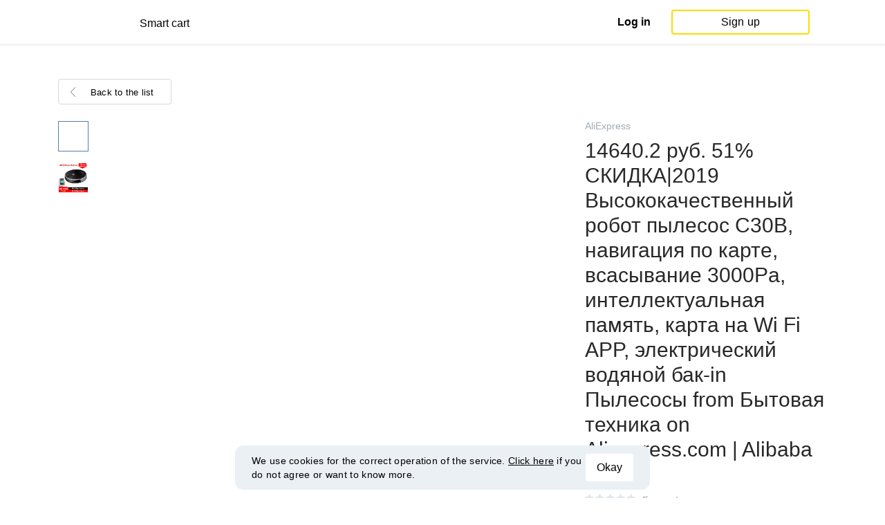

--- FILE ---
content_type: text/html; charset=UTF-8
request_url: https://smartcart.megabonus.com/en/item/35304
body_size: 111253
content:
<!DOCTYPE html>
<html lang="en">
<head>
    <meta charset="UTF-8">
    <meta name="viewport" content="initial-scale=1, maximum-scale=1, width=device-width, user-scalable=no"/>

    <meta name="format-detection" content="telephone=no">
    <meta name="msapplication-TileColor" content="#fcdd00">
    <meta name="msapplication-config" content="/browserconfig.xml">
    <meta name="theme-color" content="#fcdd00">

    <meta name="csrf-token" content="HR0XSSnFPEdqQCLfMhVHp7butOfHENHbViA6EFOO">

            <meta name="description" content="14640.2 руб. 51% СКИДКА|2019 Высококачественный робот пылесос C30B, навигация по карте, всасывание 3000Pa, интеллектуальная память, карта на Wi Fi APP, электрический водяной бак-in Пылесосы from Бытовая техника on Aliexpress.com | Alibaba Group. Last price: 457.9 USD. Price history tracking on AliExpress.">
    
    
            <title>14640.2 руб. 51% СКИДКА|2019 Высококачественный робот пылесос  C30B, навигация по карте, всасывание 3000Pa, интеллектуальная память, карта на Wi Fi APP, электрический водяной бак-in Пылесосы from Бытовая техника on Aliexpress.com | Alibaba Group - price history tracking on AliExpress</title>
    
    <meta property="og:url" content="https://smartcart.megabonus.com/en/item/35304">
    


    <link rel="shortcut icon" href="/favicon.ico" type="image/x-icon">
    <link rel="icon" href="/favicon.svg" type="image/svg+xml">

    <link rel="chrome-webstore-item" href="https://chrome.google.com/webstore/detail/dbfipcjecamggjfabeaclacjoohfjhhn">

    <script src="https://ajax.googleapis.com/ajax/libs/jquery/1.11.3/jquery.min.js"></script>
    <link rel="stylesheet" href="/css/app.css?id=af1f856d1505c19060d8">
    <script type="text/javascript" src="/js/bundle.js?id=befc6bdcddf27250a35b"></script>
    <link rel="stylesheet" type="text/css" href="https://megabonus.com/css/user/jquery.jscrollpane.css">

    <link rel="stylesheet" href="https://megabonus.com/css/header.css?v7">
    <script type="text/javascript" src="https://megabonus.com/scripts/header.js?v9"></script>


    <script type="text/javascript" src="https://megabonus.com/scripts/user/jquery.smartbanner.js"></script>
    <link rel="stylesheet" href="https://megabonus.com/css/user/jquery.smartbanner.css" type="text/css"
          media="screen">

    <!-- Start SmartBanner configuration -->
    <meta name="smartbanner:title" content="Keep track of items’ price with Megabonus">
    <meta name="smartbanner:author" content="">
    <meta name="smartbanner:price" content="">
    <meta name="smartbanner:price-suffix-apple" content="">
    <meta name="smartbanner:price-suffix-google" content="">
    <meta name="smartbanner:icon-apple" content="https://cdn.megabonus.com/images/smartcart/smartbanner-ios.png">
    <meta name="smartbanner:icon-google" content="https://cdn.megabonus.com/images/smartcart/smartbanner-android.png">
    <meta name="smartbanner:button-app" content="smartcart://app">
    <meta name="smartbanner:button-apple" content="<i class='icon icon-appleinc'></i>Download for IPhone">
    <meta name="smartbanner:button-google" content="<i class='icon icon-android'></i>Download for Android">
    <meta name="smartbanner:button-url-apple"
          content="https://itunes.apple.com/us/app/megabonus-smartcart/id1455977225?l=ru&ls=1&mt=8">
    <meta name="smartbanner:button-url-google"
          content="https://play.google.com/store/apps/details?id=com.alibonus.smartcart">
    <meta name="smartbanner:enabled-platforms" content="android,ios">
    <meta name="smartbanner:hide-ttl" content="86400000"> <!-- 1000 * 60 * 60 * 24 // 24h -->

    <!-- End SmartBanner configuration -->

    
            <!-- Yandex.Metrika counter -->
<script type="text/javascript" >
    (function(m,e,t,r,i,k,a){m[i]=m[i]||function(){(m[i].a=m[i].a||[]).push(arguments)};
        m[i].l=1*new Date();
        for (var j = 0; j < document.scripts.length; j++) {if (document.scripts[j].src === r) { return; }}
        k=e.createElement(t),a=e.getElementsByTagName(t)[0],k.async=1,k.src=r,a.parentNode.insertBefore(k,a)})
    (window, document, "script", "https://cdn.jsdelivr.net/npm/yandex-metrica-watch/tag.js", "ym");

    ym(37456880, "init", {
        clickmap:true,
        trackLinks:true,
        accurateTrackBounce:true,
        webvisor:true
    });

    let yaCounter = {};
    yaCounter.reachGoal = function (targetName) {
        ym(37456880, 'reachGoal', targetName);
    }

</script>
<noscript><div><img src="https://mc.yandex.ru/watch/37456880" style="position:absolute; left:-9999px;" alt="" /></div></noscript>
<!-- /Yandex.Metrika counter -->

<!-- Global site tag (gtag.js) - Google Analytics -->
<script>
    window.dataLayer = window.dataLayer || [];

    function gtag() {
        dataLayer.push(arguments);
    }

    gtag('js', new Date());

    gtag('config', 'G-53X2ZL5E07');
    //todo удалить второй конфиг после 1 июня 2023 года (MEG-12122)
    if (1) {
        gtag('config', 'UA-77989466-13');
    }
</script>

<!-- /Yandex.Metrika counter -->

<script>

    $(document).ready(function () {
        setTimeout(sendEvents, 200);
    });


    function sendEvents() {

        // feed page
        if (document.location.href.indexOf('/feed') !== -1) {
            $(document).on('click', '.collections-feed__collections-block .collection-card', function (e) {
                let collId = $(e.target).closest('a').attr('data-id');
                gtag('event', 'collection click', {
                    'event_category': 'feed',
                    'event_label': collId
                });
            });
        }

        // collection page
        if (document.location.href.indexOf('/collection/') !== -1) {
            $(document)
                .on('click', '.add-collection .yellow-btn', function (e) {
                                    })
                .on('click', '.open-collection .head-block .social-friends a', function (e) {
                    let social = $(e.target).closest('a').attr('class');
                    
                })
                .on('click', '.open-collection .collection-buttons-block .yellow-bordered-btn', function (e) {
                    let itemId = $(e.target).closest('.item').attr('data-sa_id');
                    
                })
                .on('click', '.open-collection .collection-buttons-block .yellow-btn', function (e) {

                    let itemId = $(e.target).closest('.item').attr('data-sa_id');
                    
                })
                .on('click', '.open-collection .items-div .item', function (e) {

                    let itemId = $(e.target).closest('.item').attr('data-sa_id');
                    
                })
        }
    }
</script>
    
    <link rel="alternate" href="https://smartcart.megabonus.com/es/item/35304" hreflang="es-ES"><link rel="alternate" href="https://smartcart.megabonus.com/en/item/35304" hreflang="en-US"><link rel="alternate" href="https://smartcart.megabonus.com/pt/item/35304" hreflang="pt-PT"><link rel="alternate" href="https://smartcart.megabonus.com/item/35304" hreflang="ru-RU"><link rel="canonical" href="https://smartcart.megabonus.com/item/35304">
    <script>
        var trackedItemsLang = {"follow_the_cost":"Add products to collections","insert_link":"Save products and create unique collections ","insert_link_placeholder":"Add the product link","start_track":"Add product","no_tracked_items":"You are not tracking anything yet.","how_track":" <a href=\"https:\/\/help-en.megabonus.com\/article\/339-how-do-i-track-the-change-of-price\" target=\"_blank\" rel=\"noopener noreferrer\" >How do I track the price?<\/a>","empty_link":"Add the link to a product page on online store.","add_tags":"Add tags to your items to filter them easily. <a href=\"https:\/\/help-en.megabonus.com\/article\/403-how-do-i-add-a-tag\" target=\"_blank\" rel=\"noopener noreferrer\" >How do I add a tag?<\/a>","sort_by":"Sort:","by_create_date":"Date","by_price_down":"Decreased price","by_price_up":"Increased price","all_shops":"All stores","error_wrong_shop_title":"Price can\u2019t be tracked","error_wrong_shop":"Unfortunately, we are not able to track the price at this store.","error_wrong_purchase_title":"Product is not found","error_wrong_purchase":"Unfortunately, we didn\u2019t find the product. Make sure your link is correct.","success_purchase_added_title":"Product is now tracked","success_purchase_added":"We will notify you when the price drops.","stop_track_purchase":"Stop tracking?","do_not_track":"Don\u2019t track","cancel":"Cancel","completed_tracking":"Finished trackings","deleted_orders":"Deleted products","tags":"Tags:","no_tags":"No tags for these items were added.","no_not_tracked_items":"You don\u2019t have any finished trackings.","no_deleted_items":"You don\u2019t have any deleted items yet.","search_input_placeholder":"Search","empty_feed":"No results found.","order_is_not_exist":"The product disappeared from the store","default_collection_orders":"Items out of collections","delete_collection":"Delete collection","collection_shop_filter":"Shop filter","collection_sort":"Sort by","change_name_tooltip":"Edit name","collection_access":"Access settings","collection_access_description":"You can open your collection through link or share it with friends on social media.","collection_access_attention":"<b>Attention<\/b>, if you open access to collection your items, tags of this collection and changes will be seen by other users that have link to your collection.","collection_access_action_descriptor":"Open access to collection","share_collection":"Share collection on:","copy_link":"Copy link","delete_attention":"<b>Attention!<\/b> If you allowed access to this collection access will be limited after deleting it.","delete_with_items":"Delete with items from this collection","cancel_delete":"Cancel","collection_share_title":" Just take a look at my collection of wanted items ","link_copied":"Link was copied","create_collection":"Create collection","item_settings":"Item settings","copy_item":"Copy item","delete_item_from_collection":"Delete from collection","delete_item":"Delete"};
    </script>
    <!--[if !IE]><!-->
    <script src="https://cdn.polyfill.io/v2/polyfill.min.js"></script><!--<![endif]-->
    <!--[if !IE]><!-->
    <script>

        // https://tc39.github.io/ecma262/#sec-array.prototype.find
        if (!Array.prototype.find) {
            Object.defineProperty(Array.prototype, 'find', {
                value: function (predicate) {
                    // 1. Let O be ? ToObject(this value).
                    if (this == null) {
                        throw new TypeError('"this" is null or not defined');
                    }

                    var o = Object(this);

                    // 2. Let len be ? ToLength(? Get(O, "length")).
                    var len = o.length >>> 0;

                    // 3. If IsCallable(predicate) is false, throw a TypeError exception.
                    if (typeof predicate !== 'function') {
                        throw new TypeError('predicate must be a function');
                    }

                    // 4. If thisArg was supplied, let T be thisArg; else let T be undefined.
                    var thisArg = arguments[1];

                    // 5. Let k be 0.
                    var k = 0;

                    // 6. Repeat, while k < len
                    while (k < len) {
                        // a. Let Pk be ! ToString(k).
                        // b. Let kValue be ? Get(O, Pk).
                        // c. Let testResult be ToBoolean(? Call(predicate, T, « kValue, k, O »)).
                        // d. If testResult is true, return kValue.
                        var kValue = o[k];
                        if (predicate.call(thisArg, kValue, k, o)) {
                            return kValue;
                        }
                        // e. Increase k by 1.
                        k++;
                    }

                    // 7. Return undefined.
                    return undefined;
                }
            });
        }
    </script>
    <!--<![endif]-->

            <script src="https://yastatic.net/pcode/adfox/loader.js" crossorigin="anonymous"></script>
    
            <script type="application/ld+json">
    {
      "@context": "https://schema.org/",
      "@type": "Product",
      "name": "14640.2 руб. 51% СКИДКА|2019 Высококачественный робот пылесос  C30B, навигация по карте, всасывание 3000Pa, интеллектуальная память, карта на Wi Fi APP, электрический водяной бак-in Пылесосы from Бытовая техника on Aliexpress.com | Alibaba Group",
      "image": ["https://ae01.alicdn.com/kf/HTB1cb7uasnrK1RjSspkq6yuvXXa7/2019-C30B.jpg"],
      "description": "Cheap Пылесосы, Buy Directly from China Suppliers:2019 Высококачественный робот-пылесос  C30B, навигация по карте, всасывание 3000Pa, интеллектуальная память, карта на Wi-Fi APP, электрический водяной бак
Наслаждайся ✓Бесплатная доставка по всему миру! ✓Предложение ограничено по времени! ✓Удобный возврат!",
      "brand": {
        "@type": "Brand",
        "name": "AliExpress"
      },
      
        "offers": {
          "@type": "Offer",
          "url": "https://smartcart.megabonus.com/item/35304",
        "priceCurrency": "USD",
        "price": "457.9"
      }
    }







    </script>
    </head>
<body>

<div id="wrapper" class="wrapper">
    <header id="header">
    <div class="header-fixed-block">
        <div class="header-top not-auth">
            <div class="logotip">

                                <a class="logo_mb" href="/en"><span
                        class="logo_img en"></span>
                    <span>Smart cart</span></a>
                <a class="logo_mb_small" href="/en"><span
                        class="logo_img"></span>
                    <span>Smart cart</span></a>
            </div>

                            <div class="auth-wrap">
                    <a href="https://auth.megabonus.com?redirect_url=https%3A%2F%2Fsmartcart.megabonus.com%2Fen%2Fitem%2F35304&amp;project_name=smartcart&amp;device=website" class="sign_in">Log in</a>
<a href="https://auth.megabonus.com/register?redirect_url=https%3A%2F%2Fsmartcart.megabonus.com%2Fen%2Fitem%2F35304&amp;project_name=smartcart&amp;device=website" class="sign_up">Sign up</a>
                    <div class="projects">
    <span class="projects_icon"></span>
    <div class="mb_projects">
        <div class='mb_projects--close'>
            <img src="https://cdn.megabonus.com/images/close-cross-popup-grey.svg" alt="close"/>
        </div>
                <div class='mb_projects__block'>
            <a href="https://megabonus.com" class="project_cashback">
                <span class="project_img"></span>
                <span class="project_title">Megabonus cash back service</span>
            </a>
            <a href="https://reviews.megabonus.com" class="project_reviews">
                <span class="project_img"></span>
                <span class="project_title">Reviews on the products</span>
            </a>
            <a href="https://smartcart.megabonus.com" class="project_cart active">
                <span class="project_img"></span>
                <span class="project_title">Smart<br>Cart</span>
            </a>
            <a href="https://parcel.megabonus.com" class="project_parcel">
                <span class="project_img"></span>
                <span class="project_title">Parcel tracking</span>
            </a>
            <a href="https://travel.megabonus.com"
               class="project_travel">
                <span class="project_img"></span>
                <span class="project_title">Megabonus<br>Travel</span>
            </a>
        </div>
    </div>
</div>
                </div>
            
                    </div>
            </div>
</header>
    <div class="content">
        
    
    <script>
        window.STORE_DATA = {"megabonusLink":"https:\/\/megabonus.com","userCollections":null,"deletedItems":[],"user":{"country":"US"},"locale":{"lang":"en","data":{"itemCard":{"descriptionTitle":"Description","characteristicsTitle":"Characteristics","seeAllCharacteristics":"All characteristics","collapseCharacteristics":"Collapse characteristics","moreInfo":"Learn more","cashbackUpTo":"Cash back up to","goToShop":"Go to the store","goToShopWithCashback":"Buy with cash back","one_review":"review","two_reviews":"reviews","many_reviews":"reviews","satisfied_users":"satisfied customers","similarItemsTitle":"Similar products","cashbackTooltip":"Cash back is available only to registered users. Want to <a>register<\/a>?","short_months":{"short_month_1":"Jan","short_month_2":"Feb","short_month_3":"Mar","short_month_4":"Apr","short_month_5":"May","short_month_6":"Jun","short_month_7":"Jul","short_month_8":"Aug","short_month_9":"Sept","short_month_10":"Oct","short_month_11":"Nov","short_month_12":"Dec"},"full_months":{"short_month_1":"January","short_month_2":"February","short_month_3":"March","short_month_4":"April","short_month_5":"May","short_month_6":"June","short_month_7":"July","short_month_8":"August","short_month_9":"September","short_month_10":"October","short_month_11":"November","short_month_12":"December"},"price_dynamic":"Dynamics of prices","price_dynamic_empty":"Sorry, we do not have enough price change data for this item to chart.","item_become_cheaper":"Now more cheaper that usual by","item_become_more_expensive":"Now more expensive than usual by","follow_price":{"text_follow":"Want to know when the price of this product will come down? Click \"Follow the price\" and we'll let you know!","text_unfollow":"You are tracking the price of this item. We will let you know when the price will come down.","btn_follow":"Start tracking","btn_unfollow":"Stop tracking"},"chart_tooltip":{"item_become_cheaper":"Now cheaper by","item_become_more_expensive":"Now more expensive by","same_price":"Now the price is the same"},"item_of_items":"of","add_to_collection_tooltip":"Save this product to collection"},"backButtonBlockComponent":{"text":"Back to the list"},"badgesBlockComponent":{"one_coupon":"promo code","two_coupons":"promo code","many_coupons":"promo codes","promotion_title":"Participates in the sale «%name»","badges":{"discount":"Promotions and discounts for the purchases","free_delivery":"Free shipping","gift":"Gift after purchase"}},"goodsComponent":{"one_order":"order","two_orders":"order","many_orders":"orders","one_review":"review","two_reviews":"reviews","many_reviews":"reviews","few_orders":"Few orders","with_cashback":"+ Cash back up to"},"trackedItems":{"addPurchase":{"title":"Add products to collections","description":"Save products and create unique collections","placeholder":"Paste the link of the product","btnText":"Add product","emptyLink":"Paste a link to the product's page on the online-store. <a href=\"https:\/\/help-en.megabonus.com\/article\/339-how-do-i-track-the-change-of-price\" target=\"_blank\" rel=\"noopener noreferrer\" >How do I track the change of price?<\/a>"},"newOpenedCollectionsBlock":{"title":"you might like","subtitle":"New open collections","amount":"More than 2,000 open collections","seeMoreCollections":"All Collections","defCard":{"title":"Create collections","description":"Save products and create collections.","btn":"Learn more"}},"userCollectionsBlock":{"openCollection":"Open collection","addTag":"Add tags to tracked products for easy filtration. <a href=\"https:\/\/help-en.megabonus.com\/article\/403-how-do-i-add-a-tag\" target=\"_blank\" rel=\"noopener noreferrer\" >How do I add a tag?<\/a>","tags":"Tags:","shareTitle":"Share my open collection","shareTitleDisabled":{"start":"To share a collection you need to ","link":" open a collection","end":" in the settings."},"shareTitleDisabledFull":"To share a collection you need to open a collection in the settings.","copyLink":"Copy a link to collection","linkCopied":"Link copied","shareText":"My product's collection \"%name\".","collectionSettings":"Collections settings","deleteCollection":"Delete collection","defaultColName":"Collection name","openedCollectionTooltip":"Collection is open","collectionActions":"Collection actions","openColTip":{"title":"Open collections","text":"Other users can save and buy products from your collections."},"card":{"moveItem":"Move the product","duplicate":"Duplicate","removeFromCollection":"Remove from collection","delete":"Delete","createCollection":"Create new collection","tip":{"title":"Add to collection","text":"Distribute products to collections by theme. For example: \"Everything for home\""}},"colSettings":{"title":"Collection settings","nameTitle":"Collection name","titlePlaceholder":"Enter the name","descriptionPlaceholder":"Tell a few words about your collection","descriptionTitle":"Collection describtion","locked":"Locked collection","opened":"Open collection","lockedTooltip":"Open collection so other users can see them. Then they can save them and buy products from your collections.","openedTooltip":"Collection will be seen to other users and available for saving and buying products from your collection.","back":"Back","save":"Save","create":"Create collection","toShowInFeed":"Add 4 or more products to see it on the front page of the website and in Megabonus cash back service application."},"deleteCollectionModal":{"title":"Delete collection","attention":"<b>Important!<\/b> If you opened your collection, collection will be locked after deleting it.","deleteWithItems":"Delete with products in this collection","deleteBtn":"Delete collection","cancelBtn":"Cancel"},"deleteItemModal":{"stopTrackPurchase":"Stop tracking?","doNotTrack":"Don’t track","cancel":"Cancel"}}},"photoGallery":{"back_btn_text":"Back to the product","title":"Buyers photos"},"sellerInfo":{"goodTitle":"Reliable seller","middleTitle":"Be careful","badTitle":"Not a reliable seller","goodRates":"Positive feedback:","badRates":"Negative feedback:","inAli":"Sells on AliExpress:","complianceWithDescription":"Item as described:","deliverySpeed":"Shipping speed:","sellerSociability":"Communication:","oneYear":"year","twoYears":"years","manyYears":"years","lessThanAYear":"less than a year","sellerName":"Name:","item_of_items":"of"},"productReviews":{"title":"Product reviews","commonRate":{"title":"Product rate","addReview":"Write a review"},"showMore":"Show more","noReviews":"There are no reviews of this product yet. If you have bought this product, be the first to share an opinion on it!","addReviewModal":{"title":"Product review","rateTitle":"Rate the product","commentTitle":"Leave a comment","photoTitle":"Attach a photo of the product","cancelBtn":"Cancel","submitBtm":"Send","imgSizeError":"File size is too big. Upload a file up to 3 MB.","imgFormatError":"File format is not supported. Allowed formats: jpg, jpeg, png, tiff, JPEG 2000 (or jp2), bmp."},"reviewItem":{"isUseful":"Was the review useful?","today":"Today"}}}},"similarItems":[{"id":35174,"link":"https:\/\/ru.aliexpress.com\/item\/32951305220.html","link_hash":"f137c7fd25f28bad3a386fcf3234d8bb","link_slug":null,"img":"https:\/\/cdn.megabonus.com\/images\/smartcart\/items\/origin\/itm_prod_7371509969eea5bc66895e00c0650348","img_is_cropped":1,"images":"[\"https:\/\/ae01.alicdn.com\/kf\/HTB10RGlXN_rK1RkHFqDq6yJAFXaX\/-.jpg\"]","title":"2419.11 руб. 7% СКИДКА|Золотая мраморная тарелка керамический поднос обеденная тарелка скандинавские короткие круглые стейк паста тарелка Роскошная Посуда круглое блюдо еда рождественские подарки-in Блюдца и тарелки from Дом и животные on Aliexpress.com | Alibaba Group","description":"Cheap Блюдца и тарелки, Buy Directly from China Suppliers:Золотая мраморная тарелка керамический поднос обеденная тарелка скандинавские короткие круглые стейк паста тарелка Роскошная Посуда круглое блюдо еда рождественские подарки\nНаслаждайся ✓Бесплатная доставка по всему миру! ✓Предложение ограничено по времени! ✓Удобный возврат!","category":null,"brand":null,"characteristics":null,"orders_count":null,"reviews_count":null,"rating":null,"our_rating":null,"seller_id":null,"parser_shop_id":53971,"metacommerce_id":"","bad_link":0,"updated_at":"2022-05-26 15:50:41","created_at":"2019-08-19 13:28:33","offer_id":463,"offer_name":"AliExpress","shop_id":4507,"price":39.42,"currency":"USD","parse_enable":1,"country":"","currency_data":{"code":"USD","symbol":"$"},"shop":{"id":4507,"active_offer_id":463,"link":"\/shop\/aliexpress","offer_percent":"9.00","offer_percent_currency":"%","user_max_percent_mult":"0.6700","active":"active","percentage_of_category_list_json":"{\"13431\":\"3%\",\"13439\":\"9%\",\"13444\":\"9%\",\"13445\":\"7%\",\"13466\":\"3%\",\"16193\":\"1%\"}"},"userMaxPercent":6.03,"offer_percent_currency":"%"},{"id":34626,"link":"https:\/\/ru.aliexpress.com\/item\/32918385543.html","link_hash":"59a640118876111cb332e24a3c0ca687","link_slug":null,"img":"https:\/\/cdn.megabonus.com\/images\/smartcart\/items\/origin\/itm_prod_8f1fbc45b8d10f3bc00d82ad450c8a6c","img_is_cropped":1,"images":"[\"https:\/\/ae01.alicdn.com\/kf\/HTB1wILtaQT2gK0jSZFkq6AIQFXa6\/JewelryPalace-925.jpg\"]","title":"669.57 руб. 35% СКИДКА|JewelryPalace 925 пробы серебро желтый и белый кубический цирконий небесные Защита от солнца Подвеска Шарм Fit Браслеты для женщин как подарки-in Ожерелья с подвеской from Украшения и аксессуары on Aliexpress.com | Alibaba Group","description":"Cheap Ожерелья с подвеской, Buy Directly from China Suppliers:JewelryPalace 925 пробы серебро желтый и белый кубический цирконий небесные Защита от солнца Подвеска Шарм Fit Браслеты для женщин как подарки\nНаслаждайся ✓Бесплатная доставка по всему миру! ✓Предложение ограничено по времени! ✓Удобный возврат!","category":null,"brand":null,"characteristics":null,"orders_count":null,"reviews_count":null,"rating":null,"our_rating":null,"seller_id":null,"parser_shop_id":48922,"metacommerce_id":"","bad_link":0,"updated_at":"2022-05-26 15:49:54","created_at":"2019-08-07 12:14:55","offer_id":463,"offer_name":"AliExpress","shop_id":4507,"price":15.8,"currency":"USD","parse_enable":1,"country":"","currency_data":{"code":"USD","symbol":"$"},"shop":{"id":4507,"active_offer_id":463,"link":"\/shop\/aliexpress","offer_percent":"9.00","offer_percent_currency":"%","user_max_percent_mult":"0.6700","active":"active","percentage_of_category_list_json":"{\"13431\":\"3%\",\"13439\":\"9%\",\"13444\":\"9%\",\"13445\":\"7%\",\"13466\":\"3%\",\"16193\":\"1%\"}"},"userMaxPercent":6.03,"offer_percent_currency":"%"},{"id":35373,"link":"https:\/\/ru.aliexpress.com\/item\/32963067042.html","link_hash":"d8d5bc9c6578ea3e8a37ff448567e623","link_slug":null,"img":"https:\/\/cdn.megabonus.com\/images\/smartcart\/items\/origin\/itm_prod_cb88c602ad91ca0dc97d93f87ed88286","img_is_cropped":1,"images":"[\"https:\/\/ae01.alicdn.com\/kf\/HTB1PXusaXzsK1Rjy1Xbq6xOaFXaZ\/925.jpg\"]","title":"125.51 руб. 50% СКИДКА|Богемное большое Настоящее серебро 925 проба гладкое круглое кольцо для женщин ювелирные изделия Панк Винтаж античный палец обручальное кольцо вечерние подарок-in Обручальные кольца from Украшения и аксессуары on Aliexpress.com | Alibaba Group","description":"Cheap Обручальные кольца, Buy Directly from China Suppliers:Богемное большое Настоящее серебро 925 проба гладкое круглое кольцо для женщин ювелирные изделия Панк Винтаж античный палец обручальное кольцо вечерние подарок\nНаслаждайся ✓Бесплатная доставка по всему миру! ✓Предложение ограничено по времени! ✓Удобный возврат!","category":null,"brand":null,"characteristics":null,"orders_count":null,"reviews_count":null,"rating":null,"our_rating":null,"seller_id":null,"parser_shop_id":54400,"metacommerce_id":"","bad_link":0,"updated_at":"2022-05-26 15:51:02","created_at":"2019-08-22 02:00:11","offer_id":463,"offer_name":"AliExpress","shop_id":4507,"price":1.8900000000000001,"currency":"USD","parse_enable":1,"country":"","currency_data":{"code":"USD","symbol":"$"},"shop":{"id":4507,"active_offer_id":463,"link":"\/shop\/aliexpress","offer_percent":"9.00","offer_percent_currency":"%","user_max_percent_mult":"0.6700","active":"active","percentage_of_category_list_json":"{\"13431\":\"3%\",\"13439\":\"9%\",\"13444\":\"9%\",\"13445\":\"7%\",\"13466\":\"3%\",\"16193\":\"1%\"}"},"userMaxPercent":6.03,"offer_percent_currency":"%"},{"id":35692,"link":"https:\/\/ru.aliexpress.com\/item\/32495105408.html","link_hash":"ecc7eacba525655979a9e737c9040eae","link_slug":null,"img":"https:\/\/cdn.megabonus.com\/images\/smartcart\/items\/origin\/itm_prod_db077222fb86870f6fa0583f80e2c6c0","img_is_cropped":1,"images":"[\"https:\/\/ae01.alicdn.com\/kf\/HTB1l5kcantYBeNjy1Xdq6xXyVXaq\/Millffy.jpg\"]","title":"855.55 руб. 16% СКИДКА|Millffy\/милые плюшевые зимние бархатные Тапочки с розовым кроликом; удобная домашняя обувь; тапочки Банни; плюшевые тапочки с кошкой-in Тапочки from Обувь on Aliexpress.com | Alibaba Group","description":"Cheap cat plush slippers, Buy Quality bunny slippers directly from China plush slippers Suppliers: Millffy\/милые плюшевые зимние бархатные Тапочки с розовым кроликом; удобная домашняя обувь; тапочки Банни; плюшевые тапочки с кошкой\nНаслаждайся ✓Бесплатная доставка по всему миру! ✓Предложение ограничено по времени! ✓Удобный возврат!","category":null,"brand":null,"characteristics":null,"orders_count":null,"reviews_count":null,"rating":null,"our_rating":null,"seller_id":null,"parser_shop_id":55032,"metacommerce_id":"","bad_link":0,"updated_at":"2022-05-26 15:51:35","created_at":"2019-08-28 05:43:05","offer_id":463,"offer_name":"AliExpress","shop_id":4507,"price":12.91,"currency":"USD","parse_enable":1,"country":"","currency_data":{"code":"USD","symbol":"$"},"shop":{"id":4507,"active_offer_id":463,"link":"\/shop\/aliexpress","offer_percent":"9.00","offer_percent_currency":"%","user_max_percent_mult":"0.6700","active":"active","percentage_of_category_list_json":"{\"13431\":\"3%\",\"13439\":\"9%\",\"13444\":\"9%\",\"13445\":\"7%\",\"13466\":\"3%\",\"16193\":\"1%\"}"},"userMaxPercent":6.03,"offer_percent_currency":"%"},{"id":34435,"link":"https:\/\/www.aliexpress.com\/item\/32648747836.html","link_hash":"2873085cee040f9f5cdd71e9c456d741","link_slug":null,"img":"https:\/\/cdn.megabonus.com\/images\/smartcart\/items\/origin\/itm_prod_5c6ef67e6079f0cdd640a5ad7c288e36","img_is_cropped":1,"images":"[\"https:\/\/ae01.alicdn.com\/kf\/HTB13qyuKHvpK1RjSZPiq6zmwXXal\/2017-minnow-shad.jpg\"]","title":"US $5.09 24% OFF|Retail 2017 good fishing lures minnow,shad quality professional hard baits 8cm\/14g,bearking HOT MODEL penceilbait crankbait-in Fishing Lures from Sports & Entertainment on Aliexpress.com | Alibaba Group","description":"Cheap fishing lure minnow, Buy Quality hard bait directly from China lure minnow Suppliers: Retail 2017 good fishing lures minnow,shad quality professional hard baits 8cm\/14g,bearking HOT MODEL penceilbait crankbait\nEnjoy ✓Free Shipping Worldwide! ✓Limited Time Sale ✓Easy Return.","category":null,"brand":null,"characteristics":null,"orders_count":null,"reviews_count":null,"rating":null,"our_rating":null,"seller_id":null,"parser_shop_id":48377,"metacommerce_id":"","bad_link":0,"updated_at":"2022-05-26 15:49:41","created_at":"2019-08-02 10:48:53","offer_id":463,"offer_name":"AliExpress","shop_id":4507,"price":5.09,"currency":"USD","parse_enable":1,"country":"","currency_data":{"code":"USD","symbol":"$"},"shop":{"id":4507,"active_offer_id":463,"link":"\/shop\/aliexpress","offer_percent":"9.00","offer_percent_currency":"%","user_max_percent_mult":"0.6700","active":"active","percentage_of_category_list_json":"{\"13431\":\"3%\",\"13439\":\"9%\",\"13444\":\"9%\",\"13445\":\"7%\",\"13466\":\"3%\",\"16193\":\"1%\"}"},"userMaxPercent":6.03,"offer_percent_currency":"%"},{"id":35018,"link":"https:\/\/ru.aliexpress.com\/item\/32852821621.html","link_hash":"6fb92a6734120583745c909adbf578cb","link_slug":null,"img":"https:\/\/cdn.megabonus.com\/images\/smartcart\/items\/origin\/itm_prod_8bb7e9b359214147c19df99f9271ade9","img_is_cropped":1,"images":"[\"https:\/\/ae01.alicdn.com\/kf\/HTB18DJ4RrPpK1RjSZFFq6y5PpXah\/26x4-0-7-21.jpg\"]","title":"58308.47 руб. 50% СКИДКА|Алюминий сплав Рамки 26x4.0","description":"Cheap bikes for men, Buy Quality bike frame directly from China snow beach Suppliers: Алюминий сплав Рамки 26x4.0","category":null,"brand":null,"characteristics":null,"orders_count":null,"reviews_count":null,"rating":null,"our_rating":null,"seller_id":null,"parser_shop_id":53623,"metacommerce_id":"","bad_link":0,"updated_at":"2022-05-26 15:50:26","created_at":"2019-08-16 18:03:04","offer_id":463,"offer_name":"AliExpress","shop_id":4507,"price":1831.9,"currency":"USD","parse_enable":1,"country":"","currency_data":{"code":"USD","symbol":"$"},"shop":{"id":4507,"active_offer_id":463,"link":"\/shop\/aliexpress","offer_percent":"9.00","offer_percent_currency":"%","user_max_percent_mult":"0.6700","active":"active","percentage_of_category_list_json":"{\"13431\":\"3%\",\"13439\":\"9%\",\"13444\":\"9%\",\"13445\":\"7%\",\"13466\":\"3%\",\"16193\":\"1%\"}"},"userMaxPercent":6.03,"offer_percent_currency":"%"},{"id":35924,"link":"https:\/\/ru.aliexpress.com\/item\/32804716682.html","link_hash":"1ad7fa492522ffcab1edf78e5b87a4a6","link_slug":null,"img":"https:\/\/cdn.megabonus.com\/images\/smartcart\/items\/origin\/itm_prod_d9ff4e5efa087c26ac440ffcf4ad83f9","img_is_cropped":1,"images":"[\"https:\/\/ae01.alicdn.com\/kf\/HTB1DepvaRr0gK0jSZFnq6zRRXXaP\/WOSTU-100-925-Lucky-Forever.jpg\"]","title":"293.45 руб. 48% СКИДКА|WOSTU Горячая Мода 100% стерлингового серебра 925 Lucky Forever круглая запонка серьги для женщин Аутентичные оригинальные ювелирные изделия подарок-in Серьги-гвоздики from Украшения и аксессуары on Aliexpress.com | Alibaba Group","description":"Cheap fashion stud earrings, Buy Quality stud earrings directly from China stud earrings for women Suppliers: WOSTU Горячая Мода 100% стерлингового серебра 925 Lucky Forever круглая запонка серьги для женщин Аутентичные оригинальные ювелирные изделия подарок\nНаслаждайся ✓Бесплатная доставка по всему миру! ✓Предложение ограничено по времени! ✓Удобный возврат!","category":null,"brand":null,"characteristics":null,"orders_count":null,"reviews_count":null,"rating":null,"our_rating":null,"seller_id":null,"parser_shop_id":62551,"metacommerce_id":"","bad_link":0,"updated_at":"2022-05-26 15:51:54","created_at":"2019-09-06 07:37:30","offer_id":463,"offer_name":"AliExpress","shop_id":4507,"price":4.44,"currency":"USD","parse_enable":1,"country":"","currency_data":{"code":"USD","symbol":"$"},"shop":{"id":4507,"active_offer_id":463,"link":"\/shop\/aliexpress","offer_percent":"9.00","offer_percent_currency":"%","user_max_percent_mult":"0.6700","active":"active","percentage_of_category_list_json":"{\"13431\":\"3%\",\"13439\":\"9%\",\"13444\":\"9%\",\"13445\":\"7%\",\"13466\":\"3%\",\"16193\":\"1%\"}"},"userMaxPercent":6.03,"offer_percent_currency":"%"},{"id":34747,"link":"https:\/\/ru.aliexpress.com\/item\/32821702150.html","link_hash":"135bebbb8bf4922cee6aaa18d5e17cac","link_slug":null,"img":"https:\/\/cdn.megabonus.com\/images\/smartcart\/items\/origin\/itm_prod_9339be1158aa50c53147b3b53bf0f259","img_is_cropped":1,"images":"[\"https:\/\/ae01.alicdn.com\/kf\/HTB1JL1RaoWF3KVjSZPhq6xclXXaO\/REALER.jpg\"]","title":"2461.54 руб. 55% СКИДКА|REALER бренд модный женский рюкзак высокого качества из сплит кожи, рюкзак школьный для девочек подростков, женская вместительная сумка на плечо с изящными принтами-in Рюкзаки from Багаж и сумки on Aliexpress.com | Alibaba Group","description":"Cheap multifunction backpack, Buy Quality women backpack directly from China women backpack brand Suppliers: REALER бренд модный женский рюкзак высокого качества из сплит-кожи, рюкзак школьный для девочек подростков, женская вместительная сумка на плечо с изящными принтами\nНаслаждайся ✓Бесплатная доставка по всему миру! ✓Предложение ограничено по времени! ✓Удобный возврат!","category":null,"brand":null,"characteristics":null,"orders_count":null,"reviews_count":null,"rating":null,"our_rating":null,"seller_id":null,"parser_shop_id":49324,"metacommerce_id":"","bad_link":0,"updated_at":"2022-05-26 15:50:05","created_at":"2019-08-09 20:50:24","offer_id":463,"offer_name":"AliExpress","shop_id":4507,"price":84,"currency":"USD","parse_enable":1,"country":"","currency_data":{"code":"USD","symbol":"$"},"shop":{"id":4507,"active_offer_id":463,"link":"\/shop\/aliexpress","offer_percent":"9.00","offer_percent_currency":"%","user_max_percent_mult":"0.6700","active":"active","percentage_of_category_list_json":"{\"13431\":\"3%\",\"13439\":\"9%\",\"13444\":\"9%\",\"13445\":\"7%\",\"13466\":\"3%\",\"16193\":\"1%\"}"},"userMaxPercent":6.03,"offer_percent_currency":"%"},{"id":35408,"link":"https:\/\/ru.aliexpress.com\/item\/4000035690910.html","link_hash":"ad636fe99439d6d9c5c6838f1fa492c4","link_slug":null,"img":"https:\/\/cdn.megabonus.com\/images\/smartcart\/items\/origin\/itm_prod_ab29fe6d1217894ad5cd4e77c34855e7","img_is_cropped":1,"images":"[\"https:\/\/ae01.alicdn.com\/kf\/H53635bbfbc91482ea58b57ff5651ec738\/ANYCUBIC-Predator-3d-2019.jpg\"]","title":"27297.16 руб. 34% СКИДКА|ANYCUBIC Predator 3d принтер коссель большой объем сборки 2019 новейший ультрабасный предварительно собранный настольный 3d принтер комплект 3d drucker-in 3D принтеры from Компьютер и офис on Aliexpress.com | Alibaba Group","description":"Cheap 3D принтеры, Buy Directly from China Suppliers:ANYCUBIC Predator 3d принтер коссель большой объем сборки 2019 новейший ультрабасный предварительно собранный настольный 3d принтер комплект 3d drucker\nНаслаждайся ✓Бесплатная доставка по всему миру! ✓Предложение ограничено по времени! ✓Удобный возврат!","category":null,"brand":null,"characteristics":null,"orders_count":null,"reviews_count":null,"rating":null,"our_rating":null,"seller_id":null,"parser_shop_id":54470,"metacommerce_id":"","bad_link":0,"updated_at":"2022-05-26 15:51:06","created_at":"2019-08-22 13:29:30","offer_id":463,"offer_name":"AliExpress","shop_id":4507,"price":411.97,"currency":"USD","parse_enable":1,"country":"","currency_data":{"code":"USD","symbol":"$"},"shop":{"id":4507,"active_offer_id":463,"link":"\/shop\/aliexpress","offer_percent":"9.00","offer_percent_currency":"%","user_max_percent_mult":"0.6700","active":"active","percentage_of_category_list_json":"{\"13431\":\"3%\",\"13439\":\"9%\",\"13444\":\"9%\",\"13445\":\"7%\",\"13466\":\"3%\",\"16193\":\"1%\"}"},"userMaxPercent":6.03,"offer_percent_currency":"%"},{"id":35721,"link":"https:\/\/ru.aliexpress.com\/item\/32971986195.html","link_hash":"cb1e4a1d9b669d586cf1171d833eb2ed","link_slug":null,"img":"https:\/\/cdn.megabonus.com\/images\/smartcart\/items\/origin\/itm_prod_a545d4c9d7e524e92d84d5afc9cb8d6b","img_is_cropped":1,"images":"[\"https:\/\/ae01.alicdn.com\/kf\/HTB1QZw_aFzsK1Rjy1Xbq6xOaFXac\/5-BVC-0-7-1-6-1-8ohm.jpg\"]","title":"216.12 руб. 17% СКИДКА|5 шт. BVC катушка 0,7 1,6 1.8ohm Головка Катушки для Наутилус мини\/K3\/Triton мини катушка Nautilus-in Детали инструментов from Орудия on Aliexpress.com | Alibaba Group","description":"Cheap Детали инструментов, Buy Directly from China Suppliers:5 шт. BVC катушка 0,7 1,6 1.8ohm Головка Катушки для Наутилус мини\/K3\/Triton мини катушка Nautilus\nНаслаждайся ✓Бесплатная доставка по всему миру! ✓Предложение ограничено по времени! ✓Удобный возврат!","category":null,"brand":null,"characteristics":null,"orders_count":null,"reviews_count":null,"rating":null,"our_rating":null,"seller_id":null,"parser_shop_id":55098,"metacommerce_id":"","bad_link":0,"updated_at":"2022-05-26 15:51:37","created_at":"2019-08-28 17:33:35","offer_id":463,"offer_name":"AliExpress","shop_id":4507,"price":3.26,"currency":"USD","parse_enable":1,"country":"","currency_data":{"code":"USD","symbol":"$"},"shop":{"id":4507,"active_offer_id":463,"link":"\/shop\/aliexpress","offer_percent":"9.00","offer_percent_currency":"%","user_max_percent_mult":"0.6700","active":"active","percentage_of_category_list_json":"{\"13431\":\"3%\",\"13439\":\"9%\",\"13444\":\"9%\",\"13445\":\"7%\",\"13466\":\"3%\",\"16193\":\"1%\"}"},"userMaxPercent":6.03,"offer_percent_currency":"%"},{"id":34848,"link":"https:\/\/ru.aliexpress.com\/item\/32958656807.html","link_hash":"b0118b15b71a1bed73577e28dd2c8697","link_slug":null,"img":"https:\/\/cdn.megabonus.com\/images\/smartcart\/items\/origin\/itm_prod_de6eebf320b3847ebe4a8feb659fe440","img_is_cropped":1,"images":"[\"https:\/\/ae01.alicdn.com\/kf\/HLB19lw4X4_rK1RkHFqDq6yJAFXau\/EMS-Abs.jpg\"]","title":"710.87 руб. 43% СКИДКА|Перезаряжаемые EMS Abs пояс для фитнеса внутренних мышц живота стимулятор Тонизирующая машина тонкий живот похудения Сжигание жира-in Товары для похудения from Красота и здоровье on Aliexpress.com | Alibaba Group","description":"Cheap Товары для похудения, Buy Directly from China Suppliers:Перезаряжаемые EMS Abs пояс для фитнеса внутренних мышц живота стимулятор Тонизирующая машина тонкий живот похудения Сжигание жира\nНаслаждайся ✓Бесплатная доставка по всему миру! ✓Предложение ограничено по времени! ✓Удобный возврат!","category":null,"brand":null,"characteristics":null,"orders_count":null,"reviews_count":null,"rating":null,"our_rating":null,"seller_id":null,"parser_shop_id":49676,"metacommerce_id":"","bad_link":0,"updated_at":"2022-05-26 15:50:12","created_at":"2019-08-12 16:59:13","offer_id":463,"offer_name":"AliExpress","shop_id":4507,"price":19.11,"currency":"USD","parse_enable":1,"country":"","currency_data":{"code":"USD","symbol":"$"},"shop":{"id":4507,"active_offer_id":463,"link":"\/shop\/aliexpress","offer_percent":"9.00","offer_percent_currency":"%","user_max_percent_mult":"0.6700","active":"active","percentage_of_category_list_json":"{\"13431\":\"3%\",\"13439\":\"9%\",\"13444\":\"9%\",\"13445\":\"7%\",\"13466\":\"3%\",\"16193\":\"1%\"}"},"userMaxPercent":6.03,"offer_percent_currency":"%"},{"id":36046,"link":"https:\/\/ru.aliexpress.com\/item\/33010217169.html","link_hash":"a06d35a3d58a7528a126a39cb0b80ccb","link_slug":null,"img":"https:\/\/cdn.megabonus.com\/images\/smartcart\/items\/origin\/itm_prod_6db634acf8ab6b60b6dc9a64d98b01f6","img_is_cropped":1,"images":"[\"https:\/\/ae01.alicdn.com\/kf\/HTB1KpTQbvc3T1VjSZPfq6AWHXXaz\/Brincos.jpg\"]","title":"107.29 руб. |Женские розовые сережки Brincos, корейские сережки в цветочном стиле розового цвета с искусственным жемчугом, бижутерия различных геометрических форм, 2019-in Серьги-капельки from Украшения и аксессуары on Aliexpress.com | Alibaba Group","description":"Cheap Серьги-капельки, Buy Directly from China Suppliers:Женские розовые сережки Brincos, корейские сережки в цветочном стиле розового цвета с искусственным жемчугом, бижутерия различных геометрических форм, 2019\nНаслаждайся ✓Бесплатная доставка по всему миру! ✓Предложение ограничено по времени! ✓Удобный возврат!","category":null,"brand":null,"characteristics":null,"orders_count":null,"reviews_count":null,"rating":null,"our_rating":null,"seller_id":null,"parser_shop_id":62886,"metacommerce_id":"","bad_link":0,"updated_at":"2022-05-26 15:52:04","created_at":"2019-09-10 09:39:08","offer_id":463,"offer_name":"AliExpress","shop_id":4507,"price":0.01,"currency":"USD","parse_enable":1,"country":"","currency_data":{"code":"USD","symbol":"$"},"shop":{"id":4507,"active_offer_id":463,"link":"\/shop\/aliexpress","offer_percent":"9.00","offer_percent_currency":"%","user_max_percent_mult":"0.6700","active":"active","percentage_of_category_list_json":"{\"13431\":\"3%\",\"13439\":\"9%\",\"13444\":\"9%\",\"13445\":\"7%\",\"13466\":\"3%\",\"16193\":\"1%\"}"},"userMaxPercent":6.03,"offer_percent_currency":"%"},{"id":35839,"link":"https:\/\/ru.aliexpress.com\/item\/32594343273.html","link_hash":"b146285964d84e5fcc85cb40efc535cd","link_slug":null,"img":"https:\/\/cdn.megabonus.com\/images\/smartcart\/items\/origin\/itm_prod_119d40d185a81e620d94a8a76447a8a3","img_is_cropped":1,"images":"[\"https:\/\/ae01.alicdn.com\/kf\/HTB14xNyLpXXXXb6XpXXq6xXFXXX1\/-.jpg\"]","title":"1198.13 руб. 30% СКИДКА|Многожильный мерсеризатор из пряжа из чистого хлопка для ручного вязания для шарфа шапки свитера пряжа 400 г\/лот-in Пряжа from Дом и животные on Aliexpress.com | Alibaba Group","description":"Cheap yarn lot, Buy Quality mercerized cotton yarn directly from China cotton mercerized yarn Suppliers: Многожильный мерсеризатор из пряжа из чистого хлопка для ручного вязания для шарфа шапки свитера пряжа 400 г\/лот\nНаслаждайся ✓Бесплатная доставка по всему миру! ✓Предложение ограничено по времени! ✓Удобный возврат!","category":null,"brand":null,"characteristics":null,"orders_count":null,"reviews_count":null,"rating":null,"our_rating":null,"seller_id":null,"parser_shop_id":56343,"metacommerce_id":"","bad_link":0,"updated_at":"2022-05-26 15:51:47","created_at":"2019-09-02 18:59:54","offer_id":463,"offer_name":"AliExpress","shop_id":4507,"price":18.02,"currency":"USD","parse_enable":1,"country":"","currency_data":{"code":"USD","symbol":"$"},"shop":{"id":4507,"active_offer_id":463,"link":"\/shop\/aliexpress","offer_percent":"9.00","offer_percent_currency":"%","user_max_percent_mult":"0.6700","active":"active","percentage_of_category_list_json":"{\"13431\":\"3%\",\"13439\":\"9%\",\"13444\":\"9%\",\"13445\":\"7%\",\"13466\":\"3%\",\"16193\":\"1%\"}"},"userMaxPercent":6.03,"offer_percent_currency":"%"},{"id":35689,"link":"https:\/\/ru.aliexpress.com\/item\/33057085541.html","link_hash":"f7461ba16d1fa396b6745dfc944467f1","link_slug":null,"img":"https:\/\/cdn.megabonus.com\/images\/smartcart\/items\/origin\/itm_prod_3761f19421dde49193924cdeece61636","img_is_cropped":1,"images":"[\"https:\/\/ae01.alicdn.com\/kf\/HTB1Ykx3XHH1gK0jSZFwq6A7aXXay\/huawei-Honor-6C-Pro-3D.jpg\"]","title":"131.73 руб. 46% СКИДКА|Для huawei Honor 6C Pro Чехол 3D цветок тиснение окрашенный Мягкий силиконовый чехол для huawei Honor 7A Pro 5X 5C телефонные чехлы Honor7A 7 A-in Подходящие чехлы from Мобильные телефоны и телекоммуникации on Aliexpress.com | Alibaba Group","description":"Cheap Подходящие чехлы, Buy Directly from China Suppliers:Для huawei Honor 6C Pro Чехол 3D цветок тиснение окрашенный Мягкий силиконовый чехол для huawei Honor 7A Pro 5X 5C телефонные чехлы Honor7A 7 A\nНаслаждайся ✓Бесплатная доставка по всему миру! ✓Предложение ограничено по времени! ✓Удобный возврат!","category":null,"brand":null,"characteristics":null,"orders_count":null,"reviews_count":null,"rating":null,"our_rating":null,"seller_id":null,"parser_shop_id":55029,"metacommerce_id":"","bad_link":0,"updated_at":"2022-05-26 15:51:34","created_at":"2019-08-28 05:38:48","offer_id":463,"offer_name":"AliExpress","shop_id":4507,"price":1.99,"currency":"USD","parse_enable":1,"country":"","currency_data":{"code":"USD","symbol":"$"},"shop":{"id":4507,"active_offer_id":463,"link":"\/shop\/aliexpress","offer_percent":"9.00","offer_percent_currency":"%","user_max_percent_mult":"0.6700","active":"active","percentage_of_category_list_json":"{\"13431\":\"3%\",\"13439\":\"9%\",\"13444\":\"9%\",\"13445\":\"7%\",\"13466\":\"3%\",\"16193\":\"1%\"}"},"userMaxPercent":6.03,"offer_percent_currency":"%"},{"id":35179,"link":"http:\/\/s.aliexpress.com\/YniAnaE7","link_hash":"b886afe138d909be26bf944c640a86a7","link_slug":null,"img":"https:\/\/cdn.megabonus.com\/images\/smartcart\/items\/origin\/itm_prod_1e492efd68b177927702d6ade06c849e","img_is_cropped":1,"images":"[\"https:\/\/ae01.alicdn.com\/kf\/HTB1XOhScoGF3KVjSZFmq6zqPXXap\/50.jpg\"]","title":"US $38.71 21% OFF|50cm Vintage Victoria Porcelain Doll Lifelike Style Collection Ceramics Doll Birthday Christmas Gift Artistic Home Decoration-in Dolls from Toys & Hobbies on Aliexpress.com | Alibaba Group","description":"Cheap Dolls, Buy Directly from China Suppliers:50cm Vintage Victoria Porcelain Doll Lifelike Style Collection Ceramics Doll Birthday Christmas Gift Artistic Home Decoration\nEnjoy ✓Free Shipping Worldwide! ✓Limited Time Sale ✓Easy Return.","category":null,"brand":null,"characteristics":null,"orders_count":null,"reviews_count":null,"rating":null,"our_rating":null,"seller_id":null,"parser_shop_id":53976,"metacommerce_id":"","bad_link":0,"updated_at":"2022-05-26 15:50:41","created_at":"2019-08-19 13:34:51","offer_id":463,"offer_name":"AliExpress","shop_id":4507,"price":38.71,"currency":"USD","parse_enable":1,"country":"","currency_data":{"code":"USD","symbol":"$"},"shop":{"id":4507,"active_offer_id":463,"link":"\/shop\/aliexpress","offer_percent":"9.00","offer_percent_currency":"%","user_max_percent_mult":"0.6700","active":"active","percentage_of_category_list_json":"{\"13431\":\"3%\",\"13439\":\"9%\",\"13444\":\"9%\",\"13445\":\"7%\",\"13466\":\"3%\",\"16193\":\"1%\"}"},"userMaxPercent":6.03,"offer_percent_currency":"%"}],"productReviews":{"rows":[],"totalAmount":0,"rates":{"total":0},"allMedia":[],"page":1},"item":{"id":35304,"link":"https:\/\/ru.aliexpress.com\/item\/32967651955.html","link_hash":"c4545d21b7825dfc7e2abc13c3f79b5f","link_slug":null,"img":"https:\/\/cdn.megabonus.com\/images\/smartcart\/items\/origin\/itm_prod_62442aaa48b9cbdbb0d7a7ef536149cb","img_is_cropped":1,"images":"[\"https:\/\/ae01.alicdn.com\/kf\/HTB1cb7uasnrK1RjSspkq6yuvXXa7\/2019-C30B.jpg\"]","title":"14640.2 руб. 51% СКИДКА|2019 Высококачественный робот пылесос  C30B, навигация по карте, всасывание 3000Pa, интеллектуальная память, карта на Wi Fi APP, электрический водяной бак-in Пылесосы from Бытовая техника on Aliexpress.com | Alibaba Group","description":"Cheap Пылесосы, Buy Directly from China Suppliers:2019 Высококачественный робот-пылесос  C30B, навигация по карте, всасывание 3000Pa, интеллектуальная память, карта на Wi-Fi APP, электрический водяной бак\nНаслаждайся ✓Бесплатная доставка по всему миру! ✓Предложение ограничено по времени! ✓Удобный возврат!","category":null,"brand":null,"characteristics":null,"orders_count":null,"reviews_count":null,"rating":null,"our_rating":null,"seller_id":null,"parser_shop_id":50038,"metacommerce_id":"","bad_link":0,"updated_at":"2022-05-26 15:50:55","created_at":"2019-08-12 21:13:36","offer_id":463,"offer_name":"AliExpress","shop_id":4507,"price":457.9,"currency":"USD","parse_enable":1,"country":"","shop":{"id":4507,"active_offer_id":463,"link":"\/shop\/aliexpress","aff_link":"https:\/\/wextap.com\/g\/1e8d114494493b3f64b616525dc3e8\/?subid1=megab0nus.com&dl_target_url=none&subid=bonus","offer_percent":"9.00","offer_percent_currency":"%","user_max_percent_mult":"0.6700","active":"active","percentage_of_category_list_json":"{\"13431\":\"3%\",\"13439\":\"9%\",\"13444\":\"9%\",\"13445\":\"7%\",\"13466\":\"3%\",\"16193\":\"1%\"}"},"buy_link":"https:\/\/alitems.co\/g\/1e8d11449469777c304816525dc3e8\/?subid1=smartcart.megab0nus.com&ulp=https%3A%2F%2Fru.aliexpress.com%2Fitem%2F32967651955.html","userMaxPercent":6.03,"offer_percent_currency":"%","affiliate":true,"currency_data":{"code":"USD","symbol":"$"},"seller_info":null},"priceHistory":{"max":595.27,"min":320.52,"average_price":457.89,"price_data":[{"x":"2019-08-21","val_0":"457.90"},{"x":"2019-10-30","val_0":"457.90"},{"x":"2019-10-31","val_0":"457.90"},{"x":"2019-11-01","val_0":"457.90"},{"x":"2019-11-02","val_0":"457.90"},{"x":"2019-11-03","val_0":"457.90"},{"x":"2019-11-04","val_0":"457.90"},{"x":"2019-11-05","val_0":"457.90"},{"x":"2019-11-06","val_0":"457.90"},{"x":"2019-11-07","val_0":"457.90"},{"x":"2019-11-08","val_0":"457.90"},{"x":"2019-11-09","val_0":"457.90"},{"x":"2019-11-10","val_0":"457.90"},{"x":"2019-11-11","val_0":"457.90"},{"x":"2019-11-12","val_0":"457.90"},{"x":"2019-11-13","val_0":"457.90"},{"x":"2019-11-14","val_0":"457.90"},{"x":"2019-11-15","val_0":"457.90"},{"x":"2019-11-16","val_0":"457.90"},{"x":"2019-11-17","val_0":"457.90"},{"x":"2019-11-18","val_0":"457.90"},{"x":"2019-11-19","val_0":"457.90"},{"x":"2019-11-20","val_0":"457.90"},{"x":"2019-11-21","val_0":"457.90"},{"x":"2019-11-22","val_0":"457.90"},{"x":"2019-11-23","val_0":"457.90"},{"x":"2019-11-24","val_0":"457.90"},{"x":"2019-11-25","val_0":"457.90"},{"x":"2019-11-26","val_0":"457.90"},{"x":"2019-11-27","val_0":"457.90"}],"last_date":"2019-11-27","last_price":457.9,"currency":"USD"},"photoGallery":[],"shop":{"reviews":{"amount":105,"satisfied_percent":83},"badges":{"promotions":[],"coupons_badges":["discount","free_delivery"],"coupons_amount":9}},"authData":{"registerUrl":"https:\/\/auth.megabonus.com\/register?redirect_url=https%3A%2F%2Fsmartcart.megabonus.com%2Fen%2Fitem%2F35304&project_name=&device=website"},"featuring":[],"client":{"isClient":true}};
    </script>
    <link rel="stylesheet" href="/css/cardPage.css?id=5f5da5d115445bdcae1e">

    <div id="cardPage" class="card-page__wrapper" lang="en"><div class="card-page"><div class="card-page__back"><a href="/">Back to the list</a></div><div class="card-page__main"><div class="card-page__photos"><div class="card-page__photos__feed" id="target"><div class="card-page__photos__feed__item hovered" data-key="0"><div>
                          <img
                                loading="lazy"
                                alt=''
                                src='https://cdn.megabonus.com/images/smartcart/items/origin/itm_prod_62442aaa48b9cbdbb0d7a7ef536149cb'
                                onerror='this.onerror=null;setTimeout((function(){this.src="https://cdn.megabonus.com/images/smartcart/default_img.png";}).bind(this),100);'
                          />
                    </div></div><div class="card-page__photos__feed__item" data-key="1"><div>
                          <img
                                loading="lazy"
                                alt=''
                                src='https://ae01.alicdn.com/kf/HTB1cb7uasnrK1RjSspkq6yuvXXa7/2019-C30B.jpg'
                                onerror='this.onerror=null;setTimeout((function(){this.src="https://cdn.megabonus.com/images/smartcart/default_img.png";}).bind(this),100);'
                          />
                    </div></div></div><div class="card-page__photos__feed__counter-block"><div class="card-page__photos__feed__counter-block__counter">1 of 2</div></div><div><div class="card-page__photos__feed__mobile-navigation-block"><div class="card-page__back"><a href="/">Back to the list</a></div><button class="card-page__info__add-to-collection"></button></div></div><div class="card-page__photos__current"><div>
                          <img
                                loading="lazy"
                                alt=''
                                src='https://cdn.megabonus.com/images/smartcart/items/origin/itm_prod_62442aaa48b9cbdbb0d7a7ef536149cb'
                                onerror='this.onerror=null;setTimeout((function(){this.src="https://cdn.megabonus.com/images/smartcart/default_img.png";}).bind(this),100);'
                          />
                    </div></div></div><div class="card-page__info"><div class="card-page__info__shop-title">AliExpress</div><h1 class="card-page__info__title">14640.2 руб. 51% СКИДКА|2019 Высококачественный робот пылесос  C30B, навигация по карте, всасывание 3000Pa, интеллектуальная память, карта на Wi Fi APP, электрический водяной бак-in Пылесосы from Бытовая техника on Aliexpress.com | Alibaba Group</h1><div class="card-page__info__rating-line"><div class="card-page__info__rating-line__stars"><div class="star"></div><div class="star"></div><div class="star"></div><div class="star"></div><div class="star"></div></div><div class="card-page__info__rating-line__orders">Few orders</div></div><div class="card-page__info__price"><i>$</i><span>457.9</span></div><div class="card-page__info__cashback"><i class="badge-m-megabonus"></i><span data-tip="Cash back is available only to registered users. Want to &lt;a&gt;register&lt;/a&gt;?" data-for="cashback-tooltip">Cash back up to <strong>6.03<!-- --> <!-- -->%</strong></span><a target="_blank" href="https://megabonus.com/en/shop/aliexpress" rel="noopener noreferrer">Learn more</a></div><div class="card-page__info__buttons"><button class="card-page__info__to-shop">Go to the store</button><button class="card-page__info__add-to-collection" data-tip="Save this product to collection" data-for="add-to-collection-tooltip"></button></div><div class="card-page__info__about-shop"><span class="card-page__info__shop-link">AliExpress</span><div class="card-page__info__shop-info"><a target="_blank" rel="noopener noreferrer" href="https://shopreviews.megabonus.com/en/store/aliexpress">105<!-- --> <!-- -->reviews</a><span>83<!-- -->% <!-- -->satisfied customers</span></div></div><ul class="card-page__info__badges"><li><i class="badge-m-discount"></i><span>Promotions and discounts for the purchases</span></li><li><i class="badge-m-free_delivery"></i><span>Free shipping</span></li><li><i class="badge-m-promocode"></i><span>9<!-- --> <!-- -->promo codes</span></li></ul></div></div><div class="card-page__body"><div class="show-mobile"></div><div class="card-page__price-dynamics"><h2>Dynamics of prices</h2><div class="card-page__price-dynamics__main-content"><div class="card-page__price-dynamics__main-content__chart"></div><div class="card-page__price-dynamics__main-content__follow-price"><img alt="" src="https://cdn.megabonus.com/images/smartcart/notifications.svg"/><p class="card-page__price-dynamics__main-content__follow-price__text">Want to know when the price of this product will come down? Click &quot;Follow the price&quot; and we&#x27;ll let you know!</p><button class="card-page__price-dynamics__main-content__follow-price__button">Start tracking</button></div></div></div><div class="card-page__description"><h2>Description</h2><p>Cheap Пылесосы, Buy Directly from China Suppliers:2019 Высококачественный робот-пылесос  C30B, навигация по карте, всасывание 3000Pa, интеллектуальная память, карта на Wi-Fi APP, электрический водяной бак
Наслаждайся ✓Бесплатная доставка по всему миру! ✓Предложение ограничено по времени! ✓Удобный возврат!</p></div><div class="card-page__product-reviews-block"><h2>Product reviews<!-- --> <span class="title-gray">0</span></h2><div class="card-page__product-reviews-block__main-content"><div class="card-page__product-reviews-block__main-content__left"><div class="show-desktop"></div><div class="card-page__product-reviews-block__main-content__left__list"><div class="card-page__product-reviews-block__main-content__left__list__empty"><p>There are no reviews of this product yet. If you have bought this product, be the first to share an opinion on it!</p></div><div class="card-page__product-reviews-block__main-content__left__list__btn-block"><button class="card-page__product-reviews-block__main-content__common-rate__button">Write a review</button></div></div></div></div></div></div><div class="card-page__similar-goods"><h2>Similar products</h2><div class="similar-goods"><a class="goods" href="/item/35174"><div class="goods__img">
                          <img
                                alt='2419.11 руб. 7% СКИДКА|Золотая мраморная тарелка керамический поднос обеденная тарелка скандинавские короткие круглые стейк паста тарелка Роскошная Посуда круглое блюдо еда рождественские подарки-in Блюдца и тарелки from Дом и животные on Aliexpress.com | Alibaba Group'
                                loading="lazy"
                                src='https://cdn.megabonus.com/images/smartcart/items/cropped/196_196/itm_prod_7371509969eea5bc66895e00c0650348'
                                onerror='this.onerror=null;setTimeout((function(){this.src="https://cdn.megabonus.com/images/smartcart/default_img.png";}).bind(this),100);'
                          />
                    </div><div class="goods__info"><div class="goods__shop">AliExpress</div><div class="goods__price">39.42<!-- --> <i>$</i></div><div class="goods__cashback"><i class="badge-m-megabonus"></i><span>+ Cash back up to<!-- --> <!-- -->6.03%</span></div><div class="goods__title">2419.11 руб. 7% СКИДКА|Золотая мраморная тарелка керамический поднос обеденная тарелка скандинавские короткие круглые стейк паста тарелка Роскошная Посуда круглое блюдо еда рождественские подарки-in Блюдца и тарелки from Дом и животные on Aliexpress.com | Alibaba Group</div><div class="goods__stat"><div class="goods__rate">-</div><div class="goods__completed"><span class="goods__orders">Few orders</span></div></div></div></a><a class="goods" href="/item/34626"><div class="goods__img">
                          <img
                                alt='669.57 руб. 35% СКИДКА|JewelryPalace 925 пробы серебро желтый и белый кубический цирконий небесные Защита от солнца Подвеска Шарм Fit Браслеты для женщин как подарки-in Ожерелья с подвеской from Украшения и аксессуары on Aliexpress.com | Alibaba Group'
                                loading="lazy"
                                src='https://cdn.megabonus.com/images/smartcart/items/cropped/196_196/itm_prod_8f1fbc45b8d10f3bc00d82ad450c8a6c'
                                onerror='this.onerror=null;setTimeout((function(){this.src="https://cdn.megabonus.com/images/smartcart/default_img.png";}).bind(this),100);'
                          />
                    </div><div class="goods__info"><div class="goods__shop">AliExpress</div><div class="goods__price">15.8<!-- --> <i>$</i></div><div class="goods__cashback"><i class="badge-m-megabonus"></i><span>+ Cash back up to<!-- --> <!-- -->6.03%</span></div><div class="goods__title">669.57 руб. 35% СКИДКА|JewelryPalace 925 пробы серебро желтый и белый кубический цирконий небесные Защита от солнца Подвеска Шарм Fit Браслеты для женщин как подарки-in Ожерелья с подвеской from Украшения и аксессуары on Aliexpress.com | Alibaba Group</div><div class="goods__stat"><div class="goods__rate">-</div><div class="goods__completed"><span class="goods__orders">Few orders</span></div></div></div></a><a class="goods" href="/item/35373"><div class="goods__img">
                          <img
                                alt='125.51 руб. 50% СКИДКА|Богемное большое Настоящее серебро 925 проба гладкое круглое кольцо для женщин ювелирные изделия Панк Винтаж античный палец обручальное кольцо вечерние подарок-in Обручальные кольца from Украшения и аксессуары on Aliexpress.com | Alibaba Group'
                                loading="lazy"
                                src='https://cdn.megabonus.com/images/smartcart/items/cropped/196_196/itm_prod_cb88c602ad91ca0dc97d93f87ed88286'
                                onerror='this.onerror=null;setTimeout((function(){this.src="https://cdn.megabonus.com/images/smartcart/default_img.png";}).bind(this),100);'
                          />
                    </div><div class="goods__info"><div class="goods__shop">AliExpress</div><div class="goods__price">1.89<!-- --> <i>$</i></div><div class="goods__cashback"><i class="badge-m-megabonus"></i><span>+ Cash back up to<!-- --> <!-- -->6.03%</span></div><div class="goods__title">125.51 руб. 50% СКИДКА|Богемное большое Настоящее серебро 925 проба гладкое круглое кольцо для женщин ювелирные изделия Панк Винтаж античный палец обручальное кольцо вечерние подарок-in Обручальные кольца from Украшения и аксессуары on Aliexpress.com | Alibaba Group</div><div class="goods__stat"><div class="goods__rate">-</div><div class="goods__completed"><span class="goods__orders">Few orders</span></div></div></div></a><a class="goods" href="/item/35692"><div class="goods__img">
                          <img
                                alt='855.55 руб. 16% СКИДКА|Millffy/милые плюшевые зимние бархатные Тапочки с розовым кроликом; удобная домашняя обувь; тапочки Банни; плюшевые тапочки с кошкой-in Тапочки from Обувь on Aliexpress.com | Alibaba Group'
                                loading="lazy"
                                src='https://cdn.megabonus.com/images/smartcart/items/cropped/196_196/itm_prod_db077222fb86870f6fa0583f80e2c6c0'
                                onerror='this.onerror=null;setTimeout((function(){this.src="https://cdn.megabonus.com/images/smartcart/default_img.png";}).bind(this),100);'
                          />
                    </div><div class="goods__info"><div class="goods__shop">AliExpress</div><div class="goods__price">12.91<!-- --> <i>$</i></div><div class="goods__cashback"><i class="badge-m-megabonus"></i><span>+ Cash back up to<!-- --> <!-- -->6.03%</span></div><div class="goods__title">855.55 руб. 16% СКИДКА|Millffy/милые плюшевые зимние бархатные Тапочки с розовым кроликом; удобная домашняя обувь; тапочки Банни; плюшевые тапочки с кошкой-in Тапочки from Обувь on Aliexpress.com | Alibaba Group</div><div class="goods__stat"><div class="goods__rate">-</div><div class="goods__completed"><span class="goods__orders">Few orders</span></div></div></div></a><a class="goods" href="/item/34435"><div class="goods__img">
                          <img
                                alt='US $5.09 24% OFF|Retail 2017 good fishing lures minnow,shad quality professional hard baits 8cm/14g,bearking HOT MODEL penceilbait crankbait-in Fishing Lures from Sports & Entertainment on Aliexpress.com | Alibaba Group'
                                loading="lazy"
                                src='https://cdn.megabonus.com/images/smartcart/items/cropped/196_196/itm_prod_5c6ef67e6079f0cdd640a5ad7c288e36'
                                onerror='this.onerror=null;setTimeout((function(){this.src="https://cdn.megabonus.com/images/smartcart/default_img.png";}).bind(this),100);'
                          />
                    </div><div class="goods__info"><div class="goods__shop">AliExpress</div><div class="goods__price">5.09<!-- --> <i>$</i></div><div class="goods__cashback"><i class="badge-m-megabonus"></i><span>+ Cash back up to<!-- --> <!-- -->6.03%</span></div><div class="goods__title">US $5.09 24% OFF|Retail 2017 good fishing lures minnow,shad quality professional hard baits 8cm/14g,bearking HOT MODEL penceilbait crankbait-in Fishing Lures from Sports &amp; Entertainment on Aliexpress.com | Alibaba Group</div><div class="goods__stat"><div class="goods__rate">-</div><div class="goods__completed"><span class="goods__orders">Few orders</span></div></div></div></a><a class="goods" href="/item/35018"><div class="goods__img">
                          <img
                                alt='58308.47 руб. 50% СКИДКА|Алюминий сплав Рамки 26x4.0'
                                loading="lazy"
                                src='https://cdn.megabonus.com/images/smartcart/items/cropped/196_196/itm_prod_8bb7e9b359214147c19df99f9271ade9'
                                onerror='this.onerror=null;setTimeout((function(){this.src="https://cdn.megabonus.com/images/smartcart/default_img.png";}).bind(this),100);'
                          />
                    </div><div class="goods__info"><div class="goods__shop">AliExpress</div><div class="goods__price">1831.9<!-- --> <i>$</i></div><div class="goods__cashback"><i class="badge-m-megabonus"></i><span>+ Cash back up to<!-- --> <!-- -->6.03%</span></div><div class="goods__title">58308.47 руб. 50% СКИДКА|Алюминий сплав Рамки 26x4.0</div><div class="goods__stat"><div class="goods__rate">-</div><div class="goods__completed"><span class="goods__orders">Few orders</span></div></div></div></a><a class="goods" href="/item/35924"><div class="goods__img">
                          <img
                                alt='293.45 руб. 48% СКИДКА|WOSTU Горячая Мода 100% стерлингового серебра 925 Lucky Forever круглая запонка серьги для женщин Аутентичные оригинальные ювелирные изделия подарок-in Серьги-гвоздики from Украшения и аксессуары on Aliexpress.com | Alibaba Group'
                                loading="lazy"
                                src='https://cdn.megabonus.com/images/smartcart/items/cropped/196_196/itm_prod_d9ff4e5efa087c26ac440ffcf4ad83f9'
                                onerror='this.onerror=null;setTimeout((function(){this.src="https://cdn.megabonus.com/images/smartcart/default_img.png";}).bind(this),100);'
                          />
                    </div><div class="goods__info"><div class="goods__shop">AliExpress</div><div class="goods__price">4.44<!-- --> <i>$</i></div><div class="goods__cashback"><i class="badge-m-megabonus"></i><span>+ Cash back up to<!-- --> <!-- -->6.03%</span></div><div class="goods__title">293.45 руб. 48% СКИДКА|WOSTU Горячая Мода 100% стерлингового серебра 925 Lucky Forever круглая запонка серьги для женщин Аутентичные оригинальные ювелирные изделия подарок-in Серьги-гвоздики from Украшения и аксессуары on Aliexpress.com | Alibaba Group</div><div class="goods__stat"><div class="goods__rate">-</div><div class="goods__completed"><span class="goods__orders">Few orders</span></div></div></div></a><a class="goods" href="/item/34747"><div class="goods__img">
                          <img
                                alt='2461.54 руб. 55% СКИДКА|REALER бренд модный женский рюкзак высокого качества из сплит кожи, рюкзак школьный для девочек подростков, женская вместительная сумка на плечо с изящными принтами-in Рюкзаки from Багаж и сумки on Aliexpress.com | Alibaba Group'
                                loading="lazy"
                                src='https://cdn.megabonus.com/images/smartcart/items/cropped/196_196/itm_prod_9339be1158aa50c53147b3b53bf0f259'
                                onerror='this.onerror=null;setTimeout((function(){this.src="https://cdn.megabonus.com/images/smartcart/default_img.png";}).bind(this),100);'
                          />
                    </div><div class="goods__info"><div class="goods__shop">AliExpress</div><div class="goods__price">84<!-- --> <i>$</i></div><div class="goods__cashback"><i class="badge-m-megabonus"></i><span>+ Cash back up to<!-- --> <!-- -->6.03%</span></div><div class="goods__title">2461.54 руб. 55% СКИДКА|REALER бренд модный женский рюкзак высокого качества из сплит кожи, рюкзак школьный для девочек подростков, женская вместительная сумка на плечо с изящными принтами-in Рюкзаки from Багаж и сумки on Aliexpress.com | Alibaba Group</div><div class="goods__stat"><div class="goods__rate">-</div><div class="goods__completed"><span class="goods__orders">Few orders</span></div></div></div></a><a class="goods" href="/item/35408"><div class="goods__img">
                          <img
                                alt='27297.16 руб. 34% СКИДКА|ANYCUBIC Predator 3d принтер коссель большой объем сборки 2019 новейший ультрабасный предварительно собранный настольный 3d принтер комплект 3d drucker-in 3D принтеры from Компьютер и офис on Aliexpress.com | Alibaba Group'
                                loading="lazy"
                                src='https://cdn.megabonus.com/images/smartcart/items/cropped/196_196/itm_prod_ab29fe6d1217894ad5cd4e77c34855e7'
                                onerror='this.onerror=null;setTimeout((function(){this.src="https://cdn.megabonus.com/images/smartcart/default_img.png";}).bind(this),100);'
                          />
                    </div><div class="goods__info"><div class="goods__shop">AliExpress</div><div class="goods__price">411.97<!-- --> <i>$</i></div><div class="goods__cashback"><i class="badge-m-megabonus"></i><span>+ Cash back up to<!-- --> <!-- -->6.03%</span></div><div class="goods__title">27297.16 руб. 34% СКИДКА|ANYCUBIC Predator 3d принтер коссель большой объем сборки 2019 новейший ультрабасный предварительно собранный настольный 3d принтер комплект 3d drucker-in 3D принтеры from Компьютер и офис on Aliexpress.com | Alibaba Group</div><div class="goods__stat"><div class="goods__rate">-</div><div class="goods__completed"><span class="goods__orders">Few orders</span></div></div></div></a><a class="goods" href="/item/35721"><div class="goods__img">
                          <img
                                alt='216.12 руб. 17% СКИДКА|5 шт. BVC катушка 0,7 1,6 1.8ohm Головка Катушки для Наутилус мини/K3/Triton мини катушка Nautilus-in Детали инструментов from Орудия on Aliexpress.com | Alibaba Group'
                                loading="lazy"
                                src='https://cdn.megabonus.com/images/smartcart/items/cropped/196_196/itm_prod_a545d4c9d7e524e92d84d5afc9cb8d6b'
                                onerror='this.onerror=null;setTimeout((function(){this.src="https://cdn.megabonus.com/images/smartcart/default_img.png";}).bind(this),100);'
                          />
                    </div><div class="goods__info"><div class="goods__shop">AliExpress</div><div class="goods__price">3.26<!-- --> <i>$</i></div><div class="goods__cashback"><i class="badge-m-megabonus"></i><span>+ Cash back up to<!-- --> <!-- -->6.03%</span></div><div class="goods__title">216.12 руб. 17% СКИДКА|5 шт. BVC катушка 0,7 1,6 1.8ohm Головка Катушки для Наутилус мини/K3/Triton мини катушка Nautilus-in Детали инструментов from Орудия on Aliexpress.com | Alibaba Group</div><div class="goods__stat"><div class="goods__rate">-</div><div class="goods__completed"><span class="goods__orders">Few orders</span></div></div></div></a><a class="goods" href="/item/34848"><div class="goods__img">
                          <img
                                alt='710.87 руб. 43% СКИДКА|Перезаряжаемые EMS Abs пояс для фитнеса внутренних мышц живота стимулятор Тонизирующая машина тонкий живот похудения Сжигание жира-in Товары для похудения from Красота и здоровье on Aliexpress.com | Alibaba Group'
                                loading="lazy"
                                src='https://cdn.megabonus.com/images/smartcart/items/cropped/196_196/itm_prod_de6eebf320b3847ebe4a8feb659fe440'
                                onerror='this.onerror=null;setTimeout((function(){this.src="https://cdn.megabonus.com/images/smartcart/default_img.png";}).bind(this),100);'
                          />
                    </div><div class="goods__info"><div class="goods__shop">AliExpress</div><div class="goods__price">19.11<!-- --> <i>$</i></div><div class="goods__cashback"><i class="badge-m-megabonus"></i><span>+ Cash back up to<!-- --> <!-- -->6.03%</span></div><div class="goods__title">710.87 руб. 43% СКИДКА|Перезаряжаемые EMS Abs пояс для фитнеса внутренних мышц живота стимулятор Тонизирующая машина тонкий живот похудения Сжигание жира-in Товары для похудения from Красота и здоровье on Aliexpress.com | Alibaba Group</div><div class="goods__stat"><div class="goods__rate">-</div><div class="goods__completed"><span class="goods__orders">Few orders</span></div></div></div></a><a class="goods" href="/item/36046"><div class="goods__img">
                          <img
                                alt='107.29 руб. |Женские розовые сережки Brincos, корейские сережки в цветочном стиле розового цвета с искусственным жемчугом, бижутерия различных геометрических форм, 2019-in Серьги-капельки from Украшения и аксессуары on Aliexpress.com | Alibaba Group'
                                loading="lazy"
                                src='https://cdn.megabonus.com/images/smartcart/items/cropped/196_196/itm_prod_6db634acf8ab6b60b6dc9a64d98b01f6'
                                onerror='this.onerror=null;setTimeout((function(){this.src="https://cdn.megabonus.com/images/smartcart/default_img.png";}).bind(this),100);'
                          />
                    </div><div class="goods__info"><div class="goods__shop">AliExpress</div><div class="goods__price">0.01<!-- --> <i>$</i></div><div class="goods__cashback"><i class="badge-m-megabonus"></i><span>+ Cash back up to<!-- --> <!-- -->6.03%</span></div><div class="goods__title">107.29 руб. |Женские розовые сережки Brincos, корейские сережки в цветочном стиле розового цвета с искусственным жемчугом, бижутерия различных геометрических форм, 2019-in Серьги-капельки from Украшения и аксессуары on Aliexpress.com | Alibaba Group</div><div class="goods__stat"><div class="goods__rate">-</div><div class="goods__completed"><span class="goods__orders">Few orders</span></div></div></div></a><a class="goods" href="/item/35839"><div class="goods__img">
                          <img
                                alt='1198.13 руб. 30% СКИДКА|Многожильный мерсеризатор из пряжа из чистого хлопка для ручного вязания для шарфа шапки свитера пряжа 400 г/лот-in Пряжа from Дом и животные on Aliexpress.com | Alibaba Group'
                                loading="lazy"
                                src='https://cdn.megabonus.com/images/smartcart/items/cropped/196_196/itm_prod_119d40d185a81e620d94a8a76447a8a3'
                                onerror='this.onerror=null;setTimeout((function(){this.src="https://cdn.megabonus.com/images/smartcart/default_img.png";}).bind(this),100);'
                          />
                    </div><div class="goods__info"><div class="goods__shop">AliExpress</div><div class="goods__price">18.02<!-- --> <i>$</i></div><div class="goods__cashback"><i class="badge-m-megabonus"></i><span>+ Cash back up to<!-- --> <!-- -->6.03%</span></div><div class="goods__title">1198.13 руб. 30% СКИДКА|Многожильный мерсеризатор из пряжа из чистого хлопка для ручного вязания для шарфа шапки свитера пряжа 400 г/лот-in Пряжа from Дом и животные on Aliexpress.com | Alibaba Group</div><div class="goods__stat"><div class="goods__rate">-</div><div class="goods__completed"><span class="goods__orders">Few orders</span></div></div></div></a><a class="goods" href="/item/35689"><div class="goods__img">
                          <img
                                alt='131.73 руб. 46% СКИДКА|Для huawei Honor 6C Pro Чехол 3D цветок тиснение окрашенный Мягкий силиконовый чехол для huawei Honor 7A Pro 5X 5C телефонные чехлы Honor7A 7 A-in Подходящие чехлы from Мобильные телефоны и телекоммуникации on Aliexpress.com | Alibaba Group'
                                loading="lazy"
                                src='https://cdn.megabonus.com/images/smartcart/items/cropped/196_196/itm_prod_3761f19421dde49193924cdeece61636'
                                onerror='this.onerror=null;setTimeout((function(){this.src="https://cdn.megabonus.com/images/smartcart/default_img.png";}).bind(this),100);'
                          />
                    </div><div class="goods__info"><div class="goods__shop">AliExpress</div><div class="goods__price">1.99<!-- --> <i>$</i></div><div class="goods__cashback"><i class="badge-m-megabonus"></i><span>+ Cash back up to<!-- --> <!-- -->6.03%</span></div><div class="goods__title">131.73 руб. 46% СКИДКА|Для huawei Honor 6C Pro Чехол 3D цветок тиснение окрашенный Мягкий силиконовый чехол для huawei Honor 7A Pro 5X 5C телефонные чехлы Honor7A 7 A-in Подходящие чехлы from Мобильные телефоны и телекоммуникации on Aliexpress.com | Alibaba Group</div><div class="goods__stat"><div class="goods__rate">-</div><div class="goods__completed"><span class="goods__orders">Few orders</span></div></div></div></a><a class="goods" href="/item/35179"><div class="goods__img">
                          <img
                                alt='US $38.71 21% OFF|50cm Vintage Victoria Porcelain Doll Lifelike Style Collection Ceramics Doll Birthday Christmas Gift Artistic Home Decoration-in Dolls from Toys & Hobbies on Aliexpress.com | Alibaba Group'
                                loading="lazy"
                                src='https://cdn.megabonus.com/images/smartcart/items/cropped/196_196/itm_prod_1e492efd68b177927702d6ade06c849e'
                                onerror='this.onerror=null;setTimeout((function(){this.src="https://cdn.megabonus.com/images/smartcart/default_img.png";}).bind(this),100);'
                          />
                    </div><div class="goods__info"><div class="goods__shop">AliExpress</div><div class="goods__price">38.71<!-- --> <i>$</i></div><div class="goods__cashback"><i class="badge-m-megabonus"></i><span>+ Cash back up to<!-- --> <!-- -->6.03%</span></div><div class="goods__title">US $38.71 21% OFF|50cm Vintage Victoria Porcelain Doll Lifelike Style Collection Ceramics Doll Birthday Christmas Gift Artistic Home Decoration-in Dolls from Toys &amp; Hobbies on Aliexpress.com | Alibaba Group</div><div class="goods__stat"><div class="goods__rate">-</div><div class="goods__completed"><span class="goods__orders">Few orders</span></div></div></div></a></div></div></div></div>
    <script type="text/javascript" src="/js/CardPageReact.js?id=d78065e018961e88c7c7"></script>

    <script>
        document.onreadystatechange = function () {
            if (document.readyState === 'complete') {
                ReactDOM.hydrate(
                    React.createElement(CardPageReact, {}),
                    document.getElementById('cardPage')
                );
            }
        }
    </script>


    </div>
    <footer class="main-footer">
    <div class="container">
        <div class="row">
            <div class="mobile-full col-xs-12 col-sm-6 col-md-3">
                <div class="h3-title footer-title">Save more</div>
                <ul class="links-list clear">
                                        <li>
                        <a href="https://megabonus.com/article/show/cashback-na-aliexpress-vozvrat-deneg-za-pokupki">Cash back on AliExpress - <br> get cash back on purchases</a>
                    </li>
                    <li>
                        <a href="https://megabonus.com/article/show/dvoynoy-cashback-na-aliexpress-otmenen">Double cash back on AliExpress has been cancelled!</a>
                    </li>
                    <li>
                        <a href="https://megabonus.com/article/show/dopolnitelnye-skidki-na-aliexpress-pokupajte-vygodno">Bonus discounts on AliExpress - get great deals</a>
                    </li>
                    <li class="curr_li start_li">
                        <a href="https://megabonus.com/article/show/vse-ob-aktsiyah-na-aliexpress-vidy-i-vozmozhnosti">All about promotions on AliExpress - types and option</a>
                    </li>
                    <li>
                        <a href="https://megabonus.com/article/show/chto-takoe-cashback-pri-pokupke-na-aliexpress-kratko-o-glavnom">What is cash back when making purchases on AliExpress - short and sweet</a>
                    </li>
                    <li>
                        <a href="https://megabonus.com/article/show/gde-luchshe-skachat-cashback-dlya-aliexpress-i-kak-ego-ustanovit">The best place to download cash back for AliExpress and how to install it</a>
                    </li>
                    <li>
                        <a href="https://megabonus.com/article/show/chto-takoe-cashback-aliexpress-plagin-i-kakovy-ego-preemuschestva">What is the AliExpress cash back plugin and what are its advantages</a>
                    </li>
                    <li>
                        <a href="https://megabonus.com/article/show/cashback-s-mobilnogo-prilozheniya-aliexpress-preimuschestva-plagina">Cash back from the AliExpress mobile app - advantages of the plugin</a>
                    </li>
                    <li>
                        <a href="https://megabonus.com/article/show/udobnyi-cashback-s-aliexpress-cherez-prilozhenie-servis-garantirovannyh-skidok">Double cash back on AliExpress has been cancelled!</a>
                    </li>
                    <li>
                        <a href="https://megabonus.com/article/show/kak-ispolzovat-cashback-na-aliexpress-kratkii-manual">How to use cash back on AliExpress - short manual</a>
                    </li>
                    <li>
                        <a href="https://megabonus.com/article/show/vse-o-tom-kak-rabotaet-cashback-na-aliexpress">All about how cash back works on AliExpress</a>
                    </li>
                    <li>
                        <a href="https://megabonus.com/article/show/promokod-cashback-s-aliexpress-kak-rabotaet-i-chto-daet">Cash back promo code from AliExpress - how it works and what it does</a>
                    </li>
                    <li>
                        <a href="https://megabonus.com/article/show/kak-poluchit-maksimalnyi-cashaback-na-aliexpress-obzor-sposobov">How to get the most cash back on AliExpress - overview</a>
                    </li>
                    <li>
                        <a href="https://megabonus.com/article/show/kak-poluchit-cashback-na-aliexpress-obzor-prostyh-sposobov">How to get cash back on AliExpress - overview of simple methods</a>
                    </li>
                    <li>
                        <a href="https://megabonus.com/article/show/cashback-s-aliexpress-otzivy-pokupatelei">Cash back on AliExpress - customer reviews</a>
                    </li>
                    <li>
                        <a href="https://megabonus.com/article/show/aliexpress-cashback-8-solidno-economit-realno">8% cash back on AliExpress - saving real money is a real thing</a>
                    </li>
                    <li>
                        <a href="https://megabonus.com/article/show/aliexpress-cashback-7-economte-na-pokupkah">7% cash back on AliExpress - save on purchases</a>
                    </li>
                    <li>
                        <a href="https://megabonus.com/article/show/5-sposobov-poluchit-samyi-bolshoi-cashback-na-aliexpress">Five ways to get the most cash back on AliExpress</a>
                    </li>
                    <li>
                        <a href="https://megabonus.com/article/show/kak-sdelat-cashback-na-aliexpress-prostye-sposoby-vozvrata-deneg">How to get back on AliExpress - easy ways to get cash back</a>
                    </li>
                    <li>
                        <a href="https://megabonus.com/article/show/cashback-aliexpress-10-i-nevozmozhnoe-vozmozhno">10% cash back on AliExpress - the impossible is possible</a>
                    </li>
                    <li>
                        <a href="https://megabonus.com/article/show/samyi-vygodnyi-cashback-aliexpress-kak-naiti">The best cash back on AliExpress - how to find it</a>
                    </li>
                    <li>
                        <a href="https://megabonus.com/article/show/luchshii-cashback-servis-dlya-aliexpress-sravnivaem-predlozheniya">The best cash back service for AliExpress - let&#039;s compare offers</a>
                    </li>
                                                        </ul>
                <a href="#" class="btn-down"></a>
            </div>
            <div class="mobile-full col-xs-12 col-sm-6 col-md-3">
                <div class="h3-title footer-title">Let us help</div>
                <ul class="links-list clear">
                    <li>
                        <a href="https://help-en.megabonus.com/article/219-increase-cashback">Megabonus loyalty program</a>
                    </li>
                    <li><a href="https://megabonus.com/android_app">Megabonus Android app</a></li>
                    <li><a href="https://megabonus.com/ios_app">Megabonus iOS app</a></li>
                    <li><a href="https://megabonus.com/extension">Extension for shopping with cash back</a></li>
                                        <li><a href="http://help-en.megabonus.com/">Help</a></li>
                    <li><a href="https://megabonus.com/question">Ask a question</a></li>
                    <li><a href="https://megabonus.com/feed">All stores</a></li>
                    <li><a href="https://megabonus.com/blog">Blog</a></li>
                    <li><a href="https://megabonus.com/sitemap">Site Map</a></li>
                </ul>
            </div>
            <div class="mobile-full col-xs-12 col-sm-6 col-md-3">
                <div class="h3-title footer-title">Work with us</div>
                <ul class="links-list clear">
                    <li><a href="https://megabonus.com/invite_a_friend">Invite a Friend program</a></li>
                    <li><a href="https://megabonus.com/promo">Promotional material</a></li>
                                    </ul>
            </div>
            <div class="mobile-full col-xs-12 col-sm-6 col-md-3 about-us-block"></div>
        </div>

        <ul class="wallet-list clear">
            <li><img src="https://cdn.megabonus.com/images/user/footer/paypal.svg" width="106" height="40" alt="paypal"></li>
            <li><img src="https://cdn.megabonus.com/images/user/footer/mc.svg" width="49" height="40" alt="mastercard"></li>
            <li><img src="https://cdn.megabonus.com/images/user/footer/visa.svg" width="51" height="40" alt="visa"></li>
            <li><img src="https://cdn.megabonus.com/images/user/footer/ya_money.svg" width="139" height="29" alt="юmoney"></li>
                            <li><img src="https://cdn.megabonus.com/images/user/footer/qiwi.svg" width="73" height="40" alt="qiwi"></li>
                                    <li><img src="https://cdn.megabonus.com/images/user/footer/webmoney.svg" width="112" height="40" alt="webmoney"></li>
                    </ul>

        <div class="social-block">
            <div class="title">Follow us</div>
            <ul class="social-list">
                                    <li>
                        <a rel="noopener noreferrer"
                           href="https://www.instagram.com/megabonusen/?hl=en"
                           target="_blank">
                            <img
                                src="https://cdn.megabonus.com/images/user/footer/footer_inst.svg"
                                alt="Instagram"
                                width="32"
                                height="32"/>
                        </a>
                    </li>
                                            <li>
                            <a rel="noopener noreferrer"
                               href="https://www.facebook.com/Megabonus-Cash-Back-Service-886811198176688/"
                               target="_blank">
                                <img
                                    src="https://cdn.megabonus.com/images/user/footer/footer_fb.svg"
                                    alt="Fb"
                                    width="32"
                                    height="32"/>
                            </a>
                        </li>
                                        <li>
                        <a rel="noopener noreferrer"
                           href="https://twitter.com/MegabonusENG"
                           target="_blank">
                            <img
                                src="https://cdn.megabonus.com/images/user/footer/footer_tw.svg"
                                alt="Twitter"
                                width="32"
                                height="32"/>
                        </a>
                    </li>
                            </ul>
        </div>
        <div class="copyright align-center">
            <div class="row">
                <div class="col-12 col-md-6 offset-md-3 col-sm-12 text-center">
                    <div class="title"><span class="in-block">Copyright &copy; – WEBIMATIC LIMITED</span> <span
                                class="in-block">All rights reserved 2026</span></div>
                    <div class="align-center">
                        <a href="https://megabonus.com/usloviya"
                           class="gray-link">User Agreement</a> <span
                                class="gray-link not-decoration">and</span>
                        <a href="https://megabonus.com/confidential"
                           class="gray-link">Privacy Policy</a>
                    </div>
                </div>
                
                <div class="col-12 col-md-3 col-sm-12 align-left align-center-xs">
    <div class="language-select select" id="languageSelect" data-lang="en">

                                    <div class="anchor" data-toggle="#languageSelect">
                    <div class="icon-cover"><img src="https://cdn.megabonus.com/images/eng.png" alt="English"></div>
                    <div class="option"><span>English</span></div>
                    <i class="icon icon-down-arrow"></i>
                </div>
                                                                                        <div class="inner">
                                                                            <div class="item">
                        <a class="option" rel="alternate" hreflang="es"
                           href="https://smartcart.megabonus.com/es/item/35304">
                            <div class="icon-cover"><img src="https://cdn.megabonus.com/images/bg-es.png" alt="Spanish">
                            </div>
                            <span>Español</span>
                        </a>
                    </div>
                                                                <div class="item">
                        <a class="option" rel="alternate" hreflang="pt"
                           href="https://smartcart.megabonus.com/pt/item/35304">
                            <div class="icon-cover"><img src="https://cdn.megabonus.com/images/portugal.svg" alt="Portuguese">
                            </div>
                            <span>Português</span>
                        </a>
                    </div>
                                                                <div class="item">
                        <a class="option" rel="alternate" hreflang="ru"
                           href="https://smartcart.megabonus.com/ru/item/35304">
                            <div class="icon-cover"><img src="https://cdn.megabonus.com/images/bg-21.png" alt="Russian">
                            </div>
                            <span>Русский</span>
                        </a>
                    </div>
                                    </div>
    </div>
</div>            </div>
        </div>

        <ul class="app-list">
            <li>
                <a target="_blank" rel="noopener noreferrer" href="https://app.appsflyer.com/com.alibonus.alibonus?pid=alibonus&c=main&af_sub1=0">
                    <img src="https://cdn.megabonus.com/images/user/google_play_en.png" alt="googleplay">
                </a>
            </li>
            <li>
                <a target="_blank" rel="noopener noreferrer" href="https://itunes.apple.com/us/app/id1206798141?l=ru&ls=1&mt=8">
                    <img src="https://cdn.megabonus.com/images/user/app_store_en.png" alt="app-store">
                </a>
            </li>
        </ul>
    </div>
</footer>

<script>
    $(document).ready(function () {
        var start_height = 0,
            index = $('footer .links-list').eq(0).find('.curr_li').index();
        $('footer .links-list li').each(function () {
            start_height += $(this).innerHeight();
            if ($(this).hasClass("start_li")) {
                return false;
            }
        });

        set_height();

        $('footer .btn-down').on('click', function (e) {
            e.preventDefault();
            if ($('footer .links-list').eq(0).find('.curr_li').index() > -1) {
                set_height();
            } else {
                $('footer .links-list').height(start_height);
                $('footer .mobile-full').height(start_height + 35);
                $('footer .links-list').eq(0).find('li').eq(index).addClass('curr_li');
            }
        });
    });

    function set_height() {
        var btn = $('footer .btn-down'),
            mobile_full = $('footer .mobile-full'),
            links_list = $('footer .links-list'),
            new_height = 0,
            dop_height = mobile_full.eq(0).find('.footer-title').innerHeight() + btn.innerHeight() + parseInt(mobile_full.eq(0).find('.footer-title').css('margin-top')) + parseInt(mobile_full.eq(0).find('.footer-title').css('margin-bottom')),
            num = $('footer .curr_li').index(),
            nums_of_links = links_list.eq(0).find('li').length,
            links_per_page = 4;

        links_list.eq(0).find('li').each(function () {
            new_height += $(this).innerHeight();
            if ($(this).hasClass("curr_li")) {
                return false;
            }
        });

        // set start height
        links_list.eq(0).height(new_height);
        mobile_full.eq(0).height(new_height + dop_height);

        links_list.eq(0).find('li').removeClass('curr_li');
        num += links_per_page;

        if (num >= nums_of_links && num !== (nums_of_links - 1 + links_per_page)) {
            num = nums_of_links - 1;
        }

        links_list.find("li").eq(num).addClass('curr_li');

        if (links_list.eq(0).find('li.curr_li').length == 0) {
            btn.attr('style', 'transform: rotate(180deg);');
            links_list.eq(0).find('li').eq(links_per_page - 1).addClass('curr_li');
        } else {
            btn.attr('style', '');
        }
    }

</script>

<script>
    $(document).ready(function () {
        $('#languageSelect').on('click', '.item', function (e) {
            var anchor, anchorIcon, anchorValue, icon, value;

            anchor = $('#languageSelect').find('.anchor');
            value = $(this).find('.option').text().trim();
            icon = $(this).find('.icon-cover').find('img').attr('src');

            anchorIcon = anchor.find('.icon-cover').find('img').attr('src');
            anchorValue = anchor.find('.option span').text().trim();

            anchor.find('.option span').text(value);
            anchor.find('.icon-cover').find('img').attr('src', icon);

            $(this).find('.option span').text(anchorValue);
            $(this).find('.icon-cover').find('img').attr('src', anchorIcon);

            anchor.removeClass('active');
            $('#languageSelect').removeClass('active');
        });

        $('#languageSelect').on('click', '.anchor', function (e) {
            $('#languageSelect').toggleClass('active');
        });

        $(document).on('click', function (e) {
            if (!$(e.target).closest('.language-select').length)
                $('#languageSelect').removeClass('active');
        })
    });

    $(document).ready(function () {
        $('.about-us-block').append(
            $('<noindex/>')
                .append($('<div/>', {
                    class: "h3-title footer-title",
                    text: "About us"
                }))
                .append($('<div/>', {
                    class: 'paragraph',
                    html: "We believe that saving is the profit got at careful spending of funds. That’s why we offer a new tool. Uniting dozens of shops, technologies and designs, we created an awesome cashback-service in order to make your shopping truly economical.<br>With the help of our service, you can get <strong>up to 40% of the cost</strong> of your purchases in dozens of your favorite shops and services back."
                }))
        )
    })
</script>
</div>


    <!--Google one-tap sign-up-->
<script src="https://accounts.google.com/gsi/client"></script>
<script type="text/javascript">
    window.onGoogleLibraryLoad  = () => {
        setTimeout(() => {
            google.accounts.id.initialize({
                client_id: '521415412975-gkn977bltvdg8b48fekdedf9a2cd36nl.apps.googleusercontent.com',
                callback: submitForLogin
            });
            google.accounts.id.prompt();
            function submitForLogin(credentials) {
                console.log(credentials);
                $.post('/mauth/one_tap_auth', {
                    _token: $('meta[name="csrf-token"]').attr('content'),
                    clientId: credentials.clientId,
                    credential: credentials.credential
                }, (response) => {
                    console.log(response);
                    if (response === 'register') {
                        window.location.reload();
                    } else if (response === 'login') {
                        window.location.reload();
                    }
                });
            }
        }, 4000);
    };
</script>
    <link rel="stylesheet" href="https://megabonus.com/css/cookie-policy.css" type="text/css" media="screen">

<div class="cookie-policy">
    <div class="cookie-policy__container">
        <div class="cookie-policy__container__text">
            <p>We use cookies for the correct operation of the service. <span class="disagree-link">Click here</span> if you do not agree or want to know more.</p>
        </div>
        <div class="cookie-policy__container__buttons">
            <button class="agree">Okay</button>
        </div>
    </div>
</div>

<script>

    function deleteAllCookies() {
        let cookies = document.cookie.split(";");

        for (let i = 0; i < cookies.length; i++) {
            let cookie = cookies[i],
                eqPos = cookie.indexOf("="),
                name = eqPos > -1 ? cookie.substr(0, eqPos) : cookie;
            document.cookie = name + "=;expires=-1";
        }

        window.location.href = "https://help-en.megabonus.com/article/493-why-use-cookies";
    }


    $(document).on('click', '.cookie-policy__container__buttons .agree', function (e) {
        e.preventDefault();
        document.cookie = "agree_cookie=yes; path=/; domain=" + ".megabonus.com";

        $(this).closest('.cookie-policy').fadeOut(300);
        setTimeout(function () {
            $('.cookie-policy').remove();
        }, 400);
    }).on('click', '.cookie-policy__container__text span', function (e) {
        e.preventDefault();

        $(this).closest('.cookie-policy').fadeOut(300);
        setTimeout(function () {
            $('.cookie-policy').remove();
        }, 400);

        deleteAllCookies();

    });
</script>

<script type="text/javascript">
    $(document).ready(function () {
        
    });
</script>

</body>
</html>
